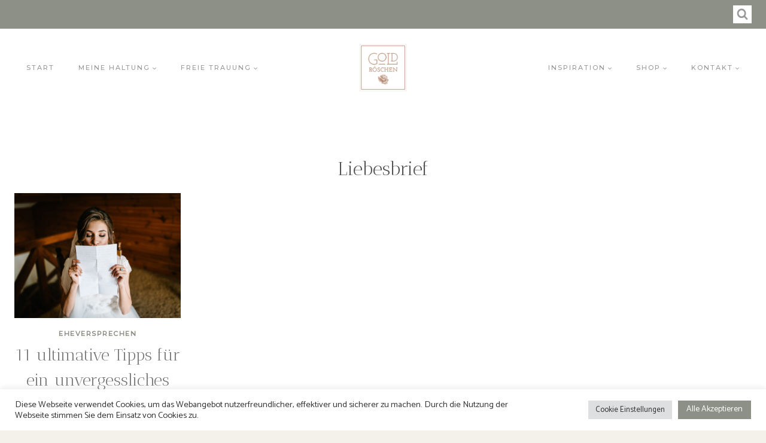

--- FILE ---
content_type: text/html; charset=UTF-8
request_url: https://goldroeschen.de/news/blog/tag/liebesbrief/
body_size: 30172
content:
<!doctype html>
<html lang="de" prefix="og: https://ogp.me/ns#" class="no-js" itemtype="https://schema.org/Blog" itemscope>
<head>
	<meta charset="UTF-8">
	<meta name="viewport" content="width=device-width, initial-scale=1, minimum-scale=1">
		<style>img:is([sizes="auto" i], [sizes^="auto," i]) { contain-intrinsic-size: 3000px 1500px }</style>
	<meta name="dlm-version" content="5.1.6">
<!-- Suchmaschinen-Optimierung durch Rank Math PRO - https://rankmath.com/ -->
<title>Liebesbrief | Goldröschen freie Trauung NRW Hochzeitsrednerin</title>
<meta name="robots" content="follow, noindex"/>
<meta property="og:locale" content="de_DE" />
<meta property="og:type" content="article" />
<meta property="og:title" content="Liebesbrief | Goldröschen freie Trauung NRW Hochzeitsrednerin" />
<meta property="og:url" content="https://goldroeschen.de/news/blog/tag/liebesbrief/" />
<meta property="og:site_name" content="Goldröschen freie Trauung NRW Hochzeitsrednerin" />
<meta property="article:publisher" content="https://www.facebook.com/goldroeschen" />
<meta property="og:image" content="https://goldroeschen.de/wp-content/uploads/2023/10/freie-Trauung-NRW-Hochzeitsrednerin-Anja.png" />
<meta property="og:image:secure_url" content="https://goldroeschen.de/wp-content/uploads/2023/10/freie-Trauung-NRW-Hochzeitsrednerin-Anja.png" />
<meta property="og:image:width" content="1200" />
<meta property="og:image:height" content="630" />
<meta property="og:image:alt" content="Hochzeitsrednerin für freie Trauungen in Gevelsberg, Wuppertal, Bochum. Hattingen, Hagen, Sprockhövel, Witten" />
<meta property="og:image:type" content="image/png" />
<meta name="twitter:card" content="summary_large_image" />
<meta name="twitter:title" content="Liebesbrief | Goldröschen freie Trauung NRW Hochzeitsrednerin" />
<meta name="twitter:image" content="https://goldroeschen.de/wp-content/uploads/2023/10/freie-Trauung-NRW-Hochzeitsrednerin-Anja.png" />
<meta name="twitter:label1" content="Beiträge" />
<meta name="twitter:data1" content="1" />
<script type="application/ld+json" class="rank-math-schema">{"@context":"https://schema.org","@graph":[{"@type":"LocalBusiness","@id":"https://goldroeschen.de/#organization","name":"Goldr\u00f6schen","url":"https://goldroeschen.de/","sameAs":["https://www.facebook.com/goldroeschen"],"email":"anja@goldroeschen.de","logo":{"@type":"ImageObject","@id":"https://goldroeschen.de/#logo","url":"https://freianker.de/gr22/wp-content/uploads/2022/01/cropped-cropped-goldroeschen-logo-512x512-1.png","contentUrl":"https://freianker.de/gr22/wp-content/uploads/2022/01/cropped-cropped-goldroeschen-logo-512x512-1.png","caption":"Goldr\u00f6schen freie Trauung NRW Hochzeitsrednerin","inLanguage":"de","width":"512","height":"511"},"openingHours":["Monday,Tuesday,Wednesday,Thursday,Friday,Saturday,Sunday 09:00-17:00"],"image":{"@id":"https://goldroeschen.de/#logo"},"telephone":"+49-177-3697626"},{"@type":"WebSite","@id":"https://goldroeschen.de/#website","url":"https://goldroeschen.de","name":"Goldr\u00f6schen freie Trauung NRW Hochzeitsrednerin","publisher":{"@id":"https://goldroeschen.de/#organization"},"inLanguage":"de"},{"@type":"CollectionPage","@id":"https://goldroeschen.de/news/blog/tag/liebesbrief/#webpage","url":"https://goldroeschen.de/news/blog/tag/liebesbrief/","name":"Liebesbrief | Goldr\u00f6schen freie Trauung NRW Hochzeitsrednerin","isPartOf":{"@id":"https://goldroeschen.de/#website"},"inLanguage":"de"}]}</script>
<!-- /Rank Math WordPress SEO Plugin -->

<link rel="alternate" type="application/rss+xml" title="Goldröschen freie Trauung NRW Hochzeitsrednerin &raquo; Feed" href="https://goldroeschen.de/feed/" />
<link rel="alternate" type="application/rss+xml" title="Goldröschen freie Trauung NRW Hochzeitsrednerin &raquo; Kommentar-Feed" href="https://goldroeschen.de/comments/feed/" />
			<script>document.documentElement.classList.remove( 'no-js' );</script>
			<link rel="alternate" type="application/rss+xml" title="Goldröschen freie Trauung NRW Hochzeitsrednerin &raquo; Liebesbrief Schlagwort-Feed" href="https://goldroeschen.de/news/blog/tag/liebesbrief/feed/" />
		<style>
			.lazyload,
			.lazyloading {
				max-width: 100%;
			}
		</style>
		<script>
window._wpemojiSettings = {"baseUrl":"https:\/\/s.w.org\/images\/core\/emoji\/16.0.1\/72x72\/","ext":".png","svgUrl":"https:\/\/s.w.org\/images\/core\/emoji\/16.0.1\/svg\/","svgExt":".svg","source":{"concatemoji":"https:\/\/goldroeschen.de\/wp-includes\/js\/wp-emoji-release.min.js?ver=6.8.3"}};
/*! This file is auto-generated */
!function(s,n){var o,i,e;function c(e){try{var t={supportTests:e,timestamp:(new Date).valueOf()};sessionStorage.setItem(o,JSON.stringify(t))}catch(e){}}function p(e,t,n){e.clearRect(0,0,e.canvas.width,e.canvas.height),e.fillText(t,0,0);var t=new Uint32Array(e.getImageData(0,0,e.canvas.width,e.canvas.height).data),a=(e.clearRect(0,0,e.canvas.width,e.canvas.height),e.fillText(n,0,0),new Uint32Array(e.getImageData(0,0,e.canvas.width,e.canvas.height).data));return t.every(function(e,t){return e===a[t]})}function u(e,t){e.clearRect(0,0,e.canvas.width,e.canvas.height),e.fillText(t,0,0);for(var n=e.getImageData(16,16,1,1),a=0;a<n.data.length;a++)if(0!==n.data[a])return!1;return!0}function f(e,t,n,a){switch(t){case"flag":return n(e,"\ud83c\udff3\ufe0f\u200d\u26a7\ufe0f","\ud83c\udff3\ufe0f\u200b\u26a7\ufe0f")?!1:!n(e,"\ud83c\udde8\ud83c\uddf6","\ud83c\udde8\u200b\ud83c\uddf6")&&!n(e,"\ud83c\udff4\udb40\udc67\udb40\udc62\udb40\udc65\udb40\udc6e\udb40\udc67\udb40\udc7f","\ud83c\udff4\u200b\udb40\udc67\u200b\udb40\udc62\u200b\udb40\udc65\u200b\udb40\udc6e\u200b\udb40\udc67\u200b\udb40\udc7f");case"emoji":return!a(e,"\ud83e\udedf")}return!1}function g(e,t,n,a){var r="undefined"!=typeof WorkerGlobalScope&&self instanceof WorkerGlobalScope?new OffscreenCanvas(300,150):s.createElement("canvas"),o=r.getContext("2d",{willReadFrequently:!0}),i=(o.textBaseline="top",o.font="600 32px Arial",{});return e.forEach(function(e){i[e]=t(o,e,n,a)}),i}function t(e){var t=s.createElement("script");t.src=e,t.defer=!0,s.head.appendChild(t)}"undefined"!=typeof Promise&&(o="wpEmojiSettingsSupports",i=["flag","emoji"],n.supports={everything:!0,everythingExceptFlag:!0},e=new Promise(function(e){s.addEventListener("DOMContentLoaded",e,{once:!0})}),new Promise(function(t){var n=function(){try{var e=JSON.parse(sessionStorage.getItem(o));if("object"==typeof e&&"number"==typeof e.timestamp&&(new Date).valueOf()<e.timestamp+604800&&"object"==typeof e.supportTests)return e.supportTests}catch(e){}return null}();if(!n){if("undefined"!=typeof Worker&&"undefined"!=typeof OffscreenCanvas&&"undefined"!=typeof URL&&URL.createObjectURL&&"undefined"!=typeof Blob)try{var e="postMessage("+g.toString()+"("+[JSON.stringify(i),f.toString(),p.toString(),u.toString()].join(",")+"));",a=new Blob([e],{type:"text/javascript"}),r=new Worker(URL.createObjectURL(a),{name:"wpTestEmojiSupports"});return void(r.onmessage=function(e){c(n=e.data),r.terminate(),t(n)})}catch(e){}c(n=g(i,f,p,u))}t(n)}).then(function(e){for(var t in e)n.supports[t]=e[t],n.supports.everything=n.supports.everything&&n.supports[t],"flag"!==t&&(n.supports.everythingExceptFlag=n.supports.everythingExceptFlag&&n.supports[t]);n.supports.everythingExceptFlag=n.supports.everythingExceptFlag&&!n.supports.flag,n.DOMReady=!1,n.readyCallback=function(){n.DOMReady=!0}}).then(function(){return e}).then(function(){var e;n.supports.everything||(n.readyCallback(),(e=n.source||{}).concatemoji?t(e.concatemoji):e.wpemoji&&e.twemoji&&(t(e.twemoji),t(e.wpemoji)))}))}((window,document),window._wpemojiSettings);
</script>

<style id='wp-emoji-styles-inline-css'>

	img.wp-smiley, img.emoji {
		display: inline !important;
		border: none !important;
		box-shadow: none !important;
		height: 1em !important;
		width: 1em !important;
		margin: 0 0.07em !important;
		vertical-align: -0.1em !important;
		background: none !important;
		padding: 0 !important;
	}
</style>
<link rel='stylesheet' id='wp-block-library-css' href='https://goldroeschen.de/wp-includes/css/dist/block-library/style.min.css?ver=6.8.3' media='all' />
<style id='classic-theme-styles-inline-css'>
/*! This file is auto-generated */
.wp-block-button__link{color:#fff;background-color:#32373c;border-radius:9999px;box-shadow:none;text-decoration:none;padding:calc(.667em + 2px) calc(1.333em + 2px);font-size:1.125em}.wp-block-file__button{background:#32373c;color:#fff;text-decoration:none}
</style>
<style id='qsm-quiz-style-inline-css'>


</style>
<style id='filebird-block-filebird-gallery-style-inline-css'>
ul.filebird-block-filebird-gallery{margin:auto!important;padding:0!important;width:100%}ul.filebird-block-filebird-gallery.layout-grid{display:grid;grid-gap:20px;align-items:stretch;grid-template-columns:repeat(var(--columns),1fr);justify-items:stretch}ul.filebird-block-filebird-gallery.layout-grid li img{border:1px solid #ccc;box-shadow:2px 2px 6px 0 rgba(0,0,0,.3);height:100%;max-width:100%;-o-object-fit:cover;object-fit:cover;width:100%}ul.filebird-block-filebird-gallery.layout-masonry{-moz-column-count:var(--columns);-moz-column-gap:var(--space);column-gap:var(--space);-moz-column-width:var(--min-width);columns:var(--min-width) var(--columns);display:block;overflow:auto}ul.filebird-block-filebird-gallery.layout-masonry li{margin-bottom:var(--space)}ul.filebird-block-filebird-gallery li{list-style:none}ul.filebird-block-filebird-gallery li figure{height:100%;margin:0;padding:0;position:relative;width:100%}ul.filebird-block-filebird-gallery li figure figcaption{background:linear-gradient(0deg,rgba(0,0,0,.7),rgba(0,0,0,.3) 70%,transparent);bottom:0;box-sizing:border-box;color:#fff;font-size:.8em;margin:0;max-height:100%;overflow:auto;padding:3em .77em .7em;position:absolute;text-align:center;width:100%;z-index:2}ul.filebird-block-filebird-gallery li figure figcaption a{color:inherit}

</style>
<style id='global-styles-inline-css'>
:root{--wp--preset--aspect-ratio--square: 1;--wp--preset--aspect-ratio--4-3: 4/3;--wp--preset--aspect-ratio--3-4: 3/4;--wp--preset--aspect-ratio--3-2: 3/2;--wp--preset--aspect-ratio--2-3: 2/3;--wp--preset--aspect-ratio--16-9: 16/9;--wp--preset--aspect-ratio--9-16: 9/16;--wp--preset--color--black: #000000;--wp--preset--color--cyan-bluish-gray: #abb8c3;--wp--preset--color--white: #ffffff;--wp--preset--color--pale-pink: #f78da7;--wp--preset--color--vivid-red: #cf2e2e;--wp--preset--color--luminous-vivid-orange: #ff6900;--wp--preset--color--luminous-vivid-amber: #fcb900;--wp--preset--color--light-green-cyan: #7bdcb5;--wp--preset--color--vivid-green-cyan: #00d084;--wp--preset--color--pale-cyan-blue: #8ed1fc;--wp--preset--color--vivid-cyan-blue: #0693e3;--wp--preset--color--vivid-purple: #9b51e0;--wp--preset--color--theme-palette-1: var(--global-palette1);--wp--preset--color--theme-palette-2: var(--global-palette2);--wp--preset--color--theme-palette-3: var(--global-palette3);--wp--preset--color--theme-palette-4: var(--global-palette4);--wp--preset--color--theme-palette-5: var(--global-palette5);--wp--preset--color--theme-palette-6: var(--global-palette6);--wp--preset--color--theme-palette-7: var(--global-palette7);--wp--preset--color--theme-palette-8: var(--global-palette8);--wp--preset--color--theme-palette-9: var(--global-palette9);--wp--preset--color--theme-palette-10: var(--global-palette10);--wp--preset--color--theme-palette-11: var(--global-palette11);--wp--preset--color--theme-palette-12: var(--global-palette12);--wp--preset--color--theme-palette-13: var(--global-palette13);--wp--preset--color--theme-palette-14: var(--global-palette14);--wp--preset--color--theme-palette-15: var(--global-palette15);--wp--preset--gradient--vivid-cyan-blue-to-vivid-purple: linear-gradient(135deg,rgba(6,147,227,1) 0%,rgb(155,81,224) 100%);--wp--preset--gradient--light-green-cyan-to-vivid-green-cyan: linear-gradient(135deg,rgb(122,220,180) 0%,rgb(0,208,130) 100%);--wp--preset--gradient--luminous-vivid-amber-to-luminous-vivid-orange: linear-gradient(135deg,rgba(252,185,0,1) 0%,rgba(255,105,0,1) 100%);--wp--preset--gradient--luminous-vivid-orange-to-vivid-red: linear-gradient(135deg,rgba(255,105,0,1) 0%,rgb(207,46,46) 100%);--wp--preset--gradient--very-light-gray-to-cyan-bluish-gray: linear-gradient(135deg,rgb(238,238,238) 0%,rgb(169,184,195) 100%);--wp--preset--gradient--cool-to-warm-spectrum: linear-gradient(135deg,rgb(74,234,220) 0%,rgb(151,120,209) 20%,rgb(207,42,186) 40%,rgb(238,44,130) 60%,rgb(251,105,98) 80%,rgb(254,248,76) 100%);--wp--preset--gradient--blush-light-purple: linear-gradient(135deg,rgb(255,206,236) 0%,rgb(152,150,240) 100%);--wp--preset--gradient--blush-bordeaux: linear-gradient(135deg,rgb(254,205,165) 0%,rgb(254,45,45) 50%,rgb(107,0,62) 100%);--wp--preset--gradient--luminous-dusk: linear-gradient(135deg,rgb(255,203,112) 0%,rgb(199,81,192) 50%,rgb(65,88,208) 100%);--wp--preset--gradient--pale-ocean: linear-gradient(135deg,rgb(255,245,203) 0%,rgb(182,227,212) 50%,rgb(51,167,181) 100%);--wp--preset--gradient--electric-grass: linear-gradient(135deg,rgb(202,248,128) 0%,rgb(113,206,126) 100%);--wp--preset--gradient--midnight: linear-gradient(135deg,rgb(2,3,129) 0%,rgb(40,116,252) 100%);--wp--preset--font-size--small: var(--global-font-size-small);--wp--preset--font-size--medium: var(--global-font-size-medium);--wp--preset--font-size--large: var(--global-font-size-large);--wp--preset--font-size--x-large: 42px;--wp--preset--font-size--larger: var(--global-font-size-larger);--wp--preset--font-size--xxlarge: var(--global-font-size-xxlarge);--wp--preset--spacing--20: 0.44rem;--wp--preset--spacing--30: 0.67rem;--wp--preset--spacing--40: 1rem;--wp--preset--spacing--50: 1.5rem;--wp--preset--spacing--60: 2.25rem;--wp--preset--spacing--70: 3.38rem;--wp--preset--spacing--80: 5.06rem;--wp--preset--shadow--natural: 6px 6px 9px rgba(0, 0, 0, 0.2);--wp--preset--shadow--deep: 12px 12px 50px rgba(0, 0, 0, 0.4);--wp--preset--shadow--sharp: 6px 6px 0px rgba(0, 0, 0, 0.2);--wp--preset--shadow--outlined: 6px 6px 0px -3px rgba(255, 255, 255, 1), 6px 6px rgba(0, 0, 0, 1);--wp--preset--shadow--crisp: 6px 6px 0px rgba(0, 0, 0, 1);}:where(.is-layout-flex){gap: 0.5em;}:where(.is-layout-grid){gap: 0.5em;}body .is-layout-flex{display: flex;}.is-layout-flex{flex-wrap: wrap;align-items: center;}.is-layout-flex > :is(*, div){margin: 0;}body .is-layout-grid{display: grid;}.is-layout-grid > :is(*, div){margin: 0;}:where(.wp-block-columns.is-layout-flex){gap: 2em;}:where(.wp-block-columns.is-layout-grid){gap: 2em;}:where(.wp-block-post-template.is-layout-flex){gap: 1.25em;}:where(.wp-block-post-template.is-layout-grid){gap: 1.25em;}.has-black-color{color: var(--wp--preset--color--black) !important;}.has-cyan-bluish-gray-color{color: var(--wp--preset--color--cyan-bluish-gray) !important;}.has-white-color{color: var(--wp--preset--color--white) !important;}.has-pale-pink-color{color: var(--wp--preset--color--pale-pink) !important;}.has-vivid-red-color{color: var(--wp--preset--color--vivid-red) !important;}.has-luminous-vivid-orange-color{color: var(--wp--preset--color--luminous-vivid-orange) !important;}.has-luminous-vivid-amber-color{color: var(--wp--preset--color--luminous-vivid-amber) !important;}.has-light-green-cyan-color{color: var(--wp--preset--color--light-green-cyan) !important;}.has-vivid-green-cyan-color{color: var(--wp--preset--color--vivid-green-cyan) !important;}.has-pale-cyan-blue-color{color: var(--wp--preset--color--pale-cyan-blue) !important;}.has-vivid-cyan-blue-color{color: var(--wp--preset--color--vivid-cyan-blue) !important;}.has-vivid-purple-color{color: var(--wp--preset--color--vivid-purple) !important;}.has-black-background-color{background-color: var(--wp--preset--color--black) !important;}.has-cyan-bluish-gray-background-color{background-color: var(--wp--preset--color--cyan-bluish-gray) !important;}.has-white-background-color{background-color: var(--wp--preset--color--white) !important;}.has-pale-pink-background-color{background-color: var(--wp--preset--color--pale-pink) !important;}.has-vivid-red-background-color{background-color: var(--wp--preset--color--vivid-red) !important;}.has-luminous-vivid-orange-background-color{background-color: var(--wp--preset--color--luminous-vivid-orange) !important;}.has-luminous-vivid-amber-background-color{background-color: var(--wp--preset--color--luminous-vivid-amber) !important;}.has-light-green-cyan-background-color{background-color: var(--wp--preset--color--light-green-cyan) !important;}.has-vivid-green-cyan-background-color{background-color: var(--wp--preset--color--vivid-green-cyan) !important;}.has-pale-cyan-blue-background-color{background-color: var(--wp--preset--color--pale-cyan-blue) !important;}.has-vivid-cyan-blue-background-color{background-color: var(--wp--preset--color--vivid-cyan-blue) !important;}.has-vivid-purple-background-color{background-color: var(--wp--preset--color--vivid-purple) !important;}.has-black-border-color{border-color: var(--wp--preset--color--black) !important;}.has-cyan-bluish-gray-border-color{border-color: var(--wp--preset--color--cyan-bluish-gray) !important;}.has-white-border-color{border-color: var(--wp--preset--color--white) !important;}.has-pale-pink-border-color{border-color: var(--wp--preset--color--pale-pink) !important;}.has-vivid-red-border-color{border-color: var(--wp--preset--color--vivid-red) !important;}.has-luminous-vivid-orange-border-color{border-color: var(--wp--preset--color--luminous-vivid-orange) !important;}.has-luminous-vivid-amber-border-color{border-color: var(--wp--preset--color--luminous-vivid-amber) !important;}.has-light-green-cyan-border-color{border-color: var(--wp--preset--color--light-green-cyan) !important;}.has-vivid-green-cyan-border-color{border-color: var(--wp--preset--color--vivid-green-cyan) !important;}.has-pale-cyan-blue-border-color{border-color: var(--wp--preset--color--pale-cyan-blue) !important;}.has-vivid-cyan-blue-border-color{border-color: var(--wp--preset--color--vivid-cyan-blue) !important;}.has-vivid-purple-border-color{border-color: var(--wp--preset--color--vivid-purple) !important;}.has-vivid-cyan-blue-to-vivid-purple-gradient-background{background: var(--wp--preset--gradient--vivid-cyan-blue-to-vivid-purple) !important;}.has-light-green-cyan-to-vivid-green-cyan-gradient-background{background: var(--wp--preset--gradient--light-green-cyan-to-vivid-green-cyan) !important;}.has-luminous-vivid-amber-to-luminous-vivid-orange-gradient-background{background: var(--wp--preset--gradient--luminous-vivid-amber-to-luminous-vivid-orange) !important;}.has-luminous-vivid-orange-to-vivid-red-gradient-background{background: var(--wp--preset--gradient--luminous-vivid-orange-to-vivid-red) !important;}.has-very-light-gray-to-cyan-bluish-gray-gradient-background{background: var(--wp--preset--gradient--very-light-gray-to-cyan-bluish-gray) !important;}.has-cool-to-warm-spectrum-gradient-background{background: var(--wp--preset--gradient--cool-to-warm-spectrum) !important;}.has-blush-light-purple-gradient-background{background: var(--wp--preset--gradient--blush-light-purple) !important;}.has-blush-bordeaux-gradient-background{background: var(--wp--preset--gradient--blush-bordeaux) !important;}.has-luminous-dusk-gradient-background{background: var(--wp--preset--gradient--luminous-dusk) !important;}.has-pale-ocean-gradient-background{background: var(--wp--preset--gradient--pale-ocean) !important;}.has-electric-grass-gradient-background{background: var(--wp--preset--gradient--electric-grass) !important;}.has-midnight-gradient-background{background: var(--wp--preset--gradient--midnight) !important;}.has-small-font-size{font-size: var(--wp--preset--font-size--small) !important;}.has-medium-font-size{font-size: var(--wp--preset--font-size--medium) !important;}.has-large-font-size{font-size: var(--wp--preset--font-size--large) !important;}.has-x-large-font-size{font-size: var(--wp--preset--font-size--x-large) !important;}
:where(.wp-block-post-template.is-layout-flex){gap: 1.25em;}:where(.wp-block-post-template.is-layout-grid){gap: 1.25em;}
:where(.wp-block-columns.is-layout-flex){gap: 2em;}:where(.wp-block-columns.is-layout-grid){gap: 2em;}
:root :where(.wp-block-pullquote){font-size: 1.5em;line-height: 1.6;}
</style>
<link rel='stylesheet' id='contact-form-7-css' href='https://goldroeschen.de/wp-content/plugins/contact-form-7/includes/css/styles.css?ver=6.1.2' media='all' />
<link rel='stylesheet' id='cookie-law-info-css' href='https://goldroeschen.de/wp-content/plugins/cookie-law-info/legacy/public/css/cookie-law-info-public.css?ver=3.3.9.1' media='all' />
<link rel='stylesheet' id='cookie-law-info-gdpr-css' href='https://goldroeschen.de/wp-content/plugins/cookie-law-info/legacy/public/css/cookie-law-info-gdpr.css?ver=3.3.9.1' media='all' />
<style id='woocommerce-inline-inline-css'>
.woocommerce form .form-row .required { visibility: visible; }
</style>
<link rel='stylesheet' id='gateway-css' href='https://goldroeschen.de/wp-content/plugins/woocommerce-paypal-payments/modules/ppcp-button/assets/css/gateway.css?ver=3.3.2' media='all' />
<link rel='stylesheet' id='kadence-global-css' href='https://goldroeschen.de/wp-content/themes/kadence/assets/css/global.min.css?ver=1.4.3' media='all' />
<style id='kadence-global-inline-css'>
/* Kadence Base CSS */
:root{--global-palette1:#8c9086;--global-palette2:#b6b9af;--global-palette3:#525252;--global-palette4:#757575;--global-palette5:#999999;--global-palette6:#bfbfc0;--global-palette7:rgba(182,185,175,0.4);--global-palette8:#f4f1ea;--global-palette9:#ffffff;--global-palette10:oklch(from var(--global-palette1) calc(l + 0.10 * (1 - l)) calc(c * 1.00) calc(h + 180) / 100%);--global-palette11:#13612e;--global-palette12:#1159af;--global-palette13:#b82105;--global-palette14:#f7630c;--global-palette15:#f5a524;--global-palette9rgb:255, 255, 255;--global-palette-highlight:var(--global-palette1);--global-palette-highlight-alt:var(--global-palette2);--global-palette-highlight-alt2:var(--global-palette9);--global-palette-btn-bg:var(--global-palette9);--global-palette-btn-bg-hover:#8c9086;--global-palette-btn:var(--global-palette4);--global-palette-btn-hover:var(--global-palette8);--global-palette-btn-sec-bg:var(--global-palette7);--global-palette-btn-sec-bg-hover:var(--global-palette2);--global-palette-btn-sec:var(--global-palette3);--global-palette-btn-sec-hover:var(--global-palette9);--global-body-font-family:Catamaran, sans-serif;--global-heading-font-family:'Antic Didone', serif;--global-primary-nav-font-family:Montserrat, sans-serif;--global-fallback-font:sans-serif;--global-display-fallback-font:sans-serif;--global-content-width:1290px;--global-content-wide-width:calc(1290px + 230px);--global-content-narrow-width:842px;--global-content-edge-padding:1.5rem;--global-content-boxed-padding:2rem;--global-calc-content-width:calc(1290px - var(--global-content-edge-padding) - var(--global-content-edge-padding) );--wp--style--global--content-size:var(--global-calc-content-width);}.wp-site-blocks{--global-vw:calc( 100vw - ( 0.5 * var(--scrollbar-offset)));}body{background:var(--global-palette8);}body, input, select, optgroup, textarea{font-style:normal;font-weight:normal;font-size:17px;line-height:1.8;font-family:var(--global-body-font-family);color:var(--global-palette4);}.content-bg, body.content-style-unboxed .site{background:var(--global-palette9);}h1,h2,h3,h4,h5,h6{font-family:var(--global-heading-font-family);}h1{font-style:normal;font-weight:normal;font-size:32px;line-height:1.5;font-family:'Antic Didone', serif;color:var(--global-palette3);}h2{font-style:normal;font-weight:normal;font-size:28px;line-height:1.5;font-family:'Antic Didone', serif;color:var(--global-palette3);}h3{font-style:normal;font-weight:normal;font-size:26px;line-height:1.5;font-family:Allura, cursive;color:var(--global-palette3);}h4{font-style:normal;font-weight:normal;font-size:24px;line-height:1.5;font-family:'Antic Didone', serif;color:var(--global-palette4);}h5{font-style:normal;font-weight:500;font-size:11px;line-height:1.5;letter-spacing:2px;font-family:Montserrat, sans-serif;text-transform:uppercase;color:var(--global-palette4);}h6{font-style:normal;font-weight:400;font-size:45px;line-height:1.1;font-family:"Monologue", Verdana, Arial, sans-serif;color:var(--global-palette5);}.entry-hero h1{font-style:normal;font-weight:normal;font-family:'Antic Didone', serif;}@media all and (max-width: 767px){h1{font-size:22px;line-height:1.4;}h2{font-size:22px;line-height:1.4;}}.entry-hero .kadence-breadcrumbs{max-width:1290px;}.site-container, .site-header-row-layout-contained, .site-footer-row-layout-contained, .entry-hero-layout-contained, .comments-area, .alignfull > .wp-block-cover__inner-container, .alignwide > .wp-block-cover__inner-container{max-width:var(--global-content-width);}.content-width-narrow .content-container.site-container, .content-width-narrow .hero-container.site-container{max-width:var(--global-content-narrow-width);}@media all and (min-width: 1520px){.wp-site-blocks .content-container  .alignwide{margin-left:-115px;margin-right:-115px;width:unset;max-width:unset;}}@media all and (min-width: 1102px){.content-width-narrow .wp-site-blocks .content-container .alignwide{margin-left:-130px;margin-right:-130px;width:unset;max-width:unset;}}.content-style-boxed .wp-site-blocks .entry-content .alignwide{margin-left:calc( -1 * var( --global-content-boxed-padding ) );margin-right:calc( -1 * var( --global-content-boxed-padding ) );}.content-area{margin-top:5rem;margin-bottom:5rem;}@media all and (max-width: 1024px){.content-area{margin-top:3rem;margin-bottom:3rem;}}@media all and (max-width: 767px){.content-area{margin-top:2rem;margin-bottom:2rem;}}@media all and (max-width: 1024px){:root{--global-content-boxed-padding:2rem;}}@media all and (max-width: 767px){:root{--global-content-boxed-padding:1.5rem;}}.entry-content-wrap{padding:2rem;}@media all and (max-width: 1024px){.entry-content-wrap{padding:2rem;}}@media all and (max-width: 767px){.entry-content-wrap{padding:1.5rem;}}.entry.single-entry{box-shadow:0px 0px 0px 0px rgba(0,0,0,0.05);border-radius:0px 0px 0px 0px;}.entry.loop-entry{border-radius:0px 0px 0px 0px;box-shadow:0px 0px 0px 0px rgba(0,0,0,0.05);}.loop-entry .entry-content-wrap{padding:2rem;}@media all and (max-width: 1024px){.loop-entry .entry-content-wrap{padding:2rem;}}@media all and (max-width: 767px){.loop-entry .entry-content-wrap{padding:1.5rem;}}button, .button, .wp-block-button__link, input[type="button"], input[type="reset"], input[type="submit"], .fl-button, .elementor-button-wrapper .elementor-button, .wc-block-components-checkout-place-order-button, .wc-block-cart__submit{font-style:normal;font-weight:500;font-size:11px;letter-spacing:2px;font-family:Montserrat, sans-serif;text-transform:uppercase;border-radius:0px;padding:15px 30px 15px 30px;border:1px solid currentColor;border-color:var(--global-palette3);box-shadow:0px 0px 0px 0px rgba(0,0,0,0);}.wp-block-button.is-style-outline .wp-block-button__link{padding:15px 30px 15px 30px;}button:hover, button:focus, button:active, .button:hover, .button:focus, .button:active, .wp-block-button__link:hover, .wp-block-button__link:focus, .wp-block-button__link:active, input[type="button"]:hover, input[type="button"]:focus, input[type="button"]:active, input[type="reset"]:hover, input[type="reset"]:focus, input[type="reset"]:active, input[type="submit"]:hover, input[type="submit"]:focus, input[type="submit"]:active, .elementor-button-wrapper .elementor-button:hover, .elementor-button-wrapper .elementor-button:focus, .elementor-button-wrapper .elementor-button:active, .wc-block-cart__submit:hover{border-color:var(--global-palette3);box-shadow:0px 0px 0px 0px rgba(0,0,0,0.1);}.kb-button.kb-btn-global-outline.kb-btn-global-inherit{padding-top:calc(15px - 2px);padding-right:calc(30px - 2px);padding-bottom:calc(15px - 2px);padding-left:calc(30px - 2px);}@media all and (max-width: 1024px){button, .button, .wp-block-button__link, input[type="button"], input[type="reset"], input[type="submit"], .fl-button, .elementor-button-wrapper .elementor-button, .wc-block-components-checkout-place-order-button, .wc-block-cart__submit{border-color:var(--global-palette3);}}@media all and (max-width: 767px){button, .button, .wp-block-button__link, input[type="button"], input[type="reset"], input[type="submit"], .fl-button, .elementor-button-wrapper .elementor-button, .wc-block-components-checkout-place-order-button, .wc-block-cart__submit{border-color:var(--global-palette3);}}button.button-style-secondary, .button.button-style-secondary, .wp-block-button__link.button-style-secondary, input[type="button"].button-style-secondary, input[type="reset"].button-style-secondary, input[type="submit"].button-style-secondary, .fl-button.button-style-secondary, .elementor-button-wrapper .elementor-button.button-style-secondary, .wc-block-components-checkout-place-order-button.button-style-secondary, .wc-block-cart__submit.button-style-secondary{font-style:normal;font-weight:500;font-size:11px;letter-spacing:2px;font-family:Montserrat, sans-serif;text-transform:uppercase;}@media all and (min-width: 1025px){.transparent-header .entry-hero .entry-hero-container-inner{padding-top:calc(48px + 130px);}}@media all and (max-width: 1024px){.mobile-transparent-header .entry-hero .entry-hero-container-inner{padding-top:calc(48px + 60px);}}@media all and (max-width: 767px){.mobile-transparent-header .entry-hero .entry-hero-container-inner{padding-top:calc(48px + 60px);}}#kt-scroll-up-reader, #kt-scroll-up{border-radius:0px 0px 0px 0px;bottom:30px;font-size:1.2em;padding:0.4em 0.4em 0.4em 0.4em;}#kt-scroll-up-reader.scroll-up-side-right, #kt-scroll-up.scroll-up-side-right{right:30px;}#kt-scroll-up-reader.scroll-up-side-left, #kt-scroll-up.scroll-up-side-left{left:30px;}.loop-entry.type-post h2.entry-title{font-style:normal;font-size:28px;color:var(--global-palette4);}.loop-entry.type-post .entry-taxonomies{font-style:normal;font-weight:500;font-size:11px;letter-spacing:1.5px;font-family:Montserrat, sans-serif;text-transform:uppercase;}.loop-entry.type-post .entry-meta{font-style:normal;font-weight:500;font-size:11px;letter-spacing:1.5px;font-family:Montserrat, sans-serif;text-transform:uppercase;}body.social-brand-colors .social-show-brand-hover .social-link-email:not(.ignore-brand):not(.skip):not(.ignore):hover, body.social-brand-colors .social-show-brand-until .social-link-email:not(:hover):not(.skip):not(.ignore), body.social-brand-colors .social-show-brand-always .social-link-email:not(.ignore-brand):not(.skip):not(.ignore){background:#181818;}body.social-brand-colors .social-show-brand-hover.social-style-outline .social-link-email:not(.ignore-brand):not(.skip):not(.ignore):hover, body.social-brand-colors .social-show-brand-until.social-style-outline .social-link-email:not(:hover):not(.skip):not(.ignore), body.social-brand-colors .social-show-brand-always.social-style-outline .social-link-email:not(.ignore-brand):not(.skip):not(.ignore){color:#181818;}body.social-brand-colors .social-show-brand-hover .social-link-phone:not(.ignore-brand):not(.skip):not(.ignore):hover, body.social-brand-colors .social-show-brand-until .social-link-phone:not(:hover):not(.skip):not(.ignore), body.social-brand-colors .social-show-brand-always .social-link-phone:not(.ignore-brand):not(.skip):not(.ignore){background:#181818;}body.social-brand-colors .social-show-brand-hover.social-style-outline .social-link-phone:not(.ignore-brand):not(.skip):not(.ignore):hover, body.social-brand-colors .social-show-brand-until.social-style-outline .social-link-phone:not(:hover):not(.skip):not(.ignore), body.social-brand-colors .social-show-brand-always.social-style-outline .social-link-phone:not(.ignore-brand):not(.skip):not(.ignore){color:#181818;}body.social-brand-colors .social-show-brand-hover .social-link-facebook:not(.ignore-brand):not(.skip):not(.ignore):hover, body.social-brand-colors .social-show-brand-until .social-link-facebook:not(:hover):not(.skip):not(.ignore), body.social-brand-colors .social-show-brand-always .social-link-facebook:not(.ignore-brand):not(.skip):not(.ignore){background:#3b5998;}body.social-brand-colors .social-show-brand-hover.social-style-outline .social-link-facebook:not(.ignore-brand):not(.skip):not(.ignore):hover, body.social-brand-colors .social-show-brand-until.social-style-outline .social-link-facebook:not(:hover):not(.skip):not(.ignore), body.social-brand-colors .social-show-brand-always.social-style-outline .social-link-facebook:not(.ignore-brand):not(.skip):not(.ignore){color:#3b5998;}body.social-brand-colors .social-show-brand-hover .social-link-instagram:not(.ignore-brand):not(.skip):not(.ignore):hover, body.social-brand-colors .social-show-brand-until .social-link-instagram:not(:hover):not(.skip):not(.ignore), body.social-brand-colors .social-show-brand-always .social-link-instagram:not(.ignore-brand):not(.skip):not(.ignore){background:#517fa4;}body.social-brand-colors .social-show-brand-hover.social-style-outline .social-link-instagram:not(.ignore-brand):not(.skip):not(.ignore):hover, body.social-brand-colors .social-show-brand-until.social-style-outline .social-link-instagram:not(:hover):not(.skip):not(.ignore), body.social-brand-colors .social-show-brand-always.social-style-outline .social-link-instagram:not(.ignore-brand):not(.skip):not(.ignore){color:#517fa4;}body.social-brand-colors .social-show-brand-hover .social-link-pinterest:not(.ignore-brand):not(.skip):not(.ignore):hover, body.social-brand-colors .social-show-brand-until .social-link-pinterest:not(:hover):not(.skip):not(.ignore), body.social-brand-colors .social-show-brand-always .social-link-pinterest:not(.ignore-brand):not(.skip):not(.ignore){background:#C92228;}body.social-brand-colors .social-show-brand-hover.social-style-outline .social-link-pinterest:not(.ignore-brand):not(.skip):not(.ignore):hover, body.social-brand-colors .social-show-brand-until.social-style-outline .social-link-pinterest:not(:hover):not(.skip):not(.ignore), body.social-brand-colors .social-show-brand-always.social-style-outline .social-link-pinterest:not(.ignore-brand):not(.skip):not(.ignore){color:#C92228;}
/* Kadence Header CSS */
@media all and (max-width: 1024px){.mobile-transparent-header #masthead{position:absolute;left:0px;right:0px;z-index:100;}.kadence-scrollbar-fixer.mobile-transparent-header #masthead{right:var(--scrollbar-offset,0);}.mobile-transparent-header #masthead, .mobile-transparent-header .site-top-header-wrap .site-header-row-container-inner, .mobile-transparent-header .site-main-header-wrap .site-header-row-container-inner, .mobile-transparent-header .site-bottom-header-wrap .site-header-row-container-inner{background:transparent;}.site-header-row-tablet-layout-fullwidth, .site-header-row-tablet-layout-standard{padding:0px;}}@media all and (min-width: 1025px){.transparent-header #masthead{position:absolute;left:0px;right:0px;z-index:100;}.transparent-header.kadence-scrollbar-fixer #masthead{right:var(--scrollbar-offset,0);}.transparent-header #masthead, .transparent-header .site-top-header-wrap .site-header-row-container-inner, .transparent-header .site-main-header-wrap .site-header-row-container-inner, .transparent-header .site-bottom-header-wrap .site-header-row-container-inner{background:transparent;}}.site-branding a.brand img{max-width:80px;}.site-branding a.brand img.svg-logo-image{width:80px;}@media all and (max-width: 767px){.site-branding a.brand img{max-width:60px;}.site-branding a.brand img.svg-logo-image{width:60px;}}.site-branding{padding:0px 0px 0px 0px;}#masthead, #masthead .kadence-sticky-header.item-is-fixed:not(.item-at-start):not(.site-header-row-container):not(.site-main-header-wrap), #masthead .kadence-sticky-header.item-is-fixed:not(.item-at-start) > .site-header-row-container-inner{background:#ffffff;}.site-main-header-wrap .site-header-row-container-inner{border-top:0px none transparent;border-bottom:1px solid var(--global-palette8);}.site-main-header-inner-wrap{min-height:60px;}.transparent-header #masthead .site-main-header-wrap .site-header-row-container-inner{background:var(--global-palette9);}.site-top-header-wrap .site-header-row-container-inner{background:var(--global-palette1);}.site-top-header-inner-wrap{min-height:48px;}.transparent-header #masthead .site-top-header-wrap .site-header-row-container-inner{background:var(--global-palette1);}.site-bottom-header-inner-wrap{min-height:130px;}.site-main-header-wrap.site-header-row-container.site-header-focus-item.site-header-row-layout-standard.kadence-sticky-header.item-is-fixed.item-is-stuck, .site-header-upper-inner-wrap.kadence-sticky-header.item-is-fixed.item-is-stuck, .site-header-inner-wrap.kadence-sticky-header.item-is-fixed.item-is-stuck, .site-top-header-wrap.site-header-row-container.site-header-focus-item.site-header-row-layout-standard.kadence-sticky-header.item-is-fixed.item-is-stuck, .site-bottom-header-wrap.site-header-row-container.site-header-focus-item.site-header-row-layout-standard.kadence-sticky-header.item-is-fixed.item-is-stuck{box-shadow:0px 0px 0px 0px rgba(0,0,0,0);}.header-navigation[class*="header-navigation-style-underline"] .header-menu-container.primary-menu-container>ul>li>a:after{width:calc( 100% - 40px);}.main-navigation .primary-menu-container > ul > li.menu-item > a{padding-left:calc(40px / 2);padding-right:calc(40px / 2);padding-top:0.6em;padding-bottom:0.6em;color:var(--global-palette5);}.main-navigation .primary-menu-container > ul > li.menu-item .dropdown-nav-special-toggle{right:calc(40px / 2);}.main-navigation .primary-menu-container > ul li.menu-item > a{font-style:normal;font-weight:500;font-size:11px;letter-spacing:2px;font-family:var(--global-primary-nav-font-family);text-transform:uppercase;}.main-navigation .primary-menu-container > ul > li.menu-item > a:hover{color:var(--global-palette-highlight);}.main-navigation .primary-menu-container > ul > li.menu-item.current-menu-item > a{color:var(--global-palette3);}.header-navigation[class*="header-navigation-style-underline"] .header-menu-container.secondary-menu-container>ul>li>a:after{width:calc( 100% - 40px);}.secondary-navigation .secondary-menu-container > ul > li.menu-item > a{padding-left:calc(40px / 2);padding-right:calc(40px / 2);padding-top:0.6em;padding-bottom:0.6em;color:var(--global-palette5);}.secondary-navigation .primary-menu-container > ul > li.menu-item .dropdown-nav-special-toggle{right:calc(40px / 2);}.secondary-navigation .secondary-menu-container > ul li.menu-item > a{font-style:normal;font-weight:500;font-size:11px;letter-spacing:2px;font-family:Montserrat, sans-serif;text-transform:uppercase;}.secondary-navigation .secondary-menu-container > ul > li.menu-item > a:hover{color:var(--global-palette-highlight);}.secondary-navigation .secondary-menu-container > ul > li.menu-item.current-menu-item > a{color:var(--global-palette3);}.header-navigation .header-menu-container ul ul.sub-menu, .header-navigation .header-menu-container ul ul.submenu{background:var(--global-palette9);box-shadow:0px 2px 13px 0px rgba(0,0,0,0.1);}.header-navigation .header-menu-container ul ul li.menu-item, .header-menu-container ul.menu > li.kadence-menu-mega-enabled > ul > li.menu-item > a{border-bottom:1px solid var(--global-palette8);border-radius:0px 0px 0px 0px;}.header-navigation .header-menu-container ul ul li.menu-item > a{width:200px;padding-top:1em;padding-bottom:1em;color:var(--global-palette3);font-size:12px;}.header-navigation .header-menu-container ul ul li.menu-item > a:hover{color:var(--global-palette1);background:var(--global-palette9);border-radius:0px 0px 0px 0px;}.header-navigation .header-menu-container ul ul li.menu-item.current-menu-item > a{color:var(--global-palette1);background:var(--global-palette9);border-radius:0px 0px 0px 0px;}.mobile-toggle-open-container .menu-toggle-open, .mobile-toggle-open-container .menu-toggle-open:focus{color:var(--global-palette9);padding:0.4em 0.6em 0.4em 0.6em;font-size:14px;}.mobile-toggle-open-container .menu-toggle-open.menu-toggle-style-bordered{border:1px solid currentColor;}.mobile-toggle-open-container .menu-toggle-open .menu-toggle-icon{font-size:20px;}.mobile-toggle-open-container .menu-toggle-open:hover, .mobile-toggle-open-container .menu-toggle-open:focus-visible{color:var(--global-palette2);}.mobile-navigation ul li{font-style:normal;font-weight:500;font-size:12px;letter-spacing:2px;font-family:Montserrat, sans-serif;text-transform:uppercase;}.mobile-navigation ul li a{padding-top:1.6em;padding-bottom:1.6em;}.mobile-navigation ul li > a, .mobile-navigation ul li.menu-item-has-children > .drawer-nav-drop-wrap{color:var(--global-palette8);}.mobile-navigation ul li.current-menu-item > a, .mobile-navigation ul li.current-menu-item.menu-item-has-children > .drawer-nav-drop-wrap{color:var(--global-palette9);}.mobile-navigation ul li.menu-item-has-children .drawer-nav-drop-wrap, .mobile-navigation ul li:not(.menu-item-has-children) a{border-bottom:1px solid rgba(255,255,255,0.1);}.mobile-navigation:not(.drawer-navigation-parent-toggle-true) ul li.menu-item-has-children .drawer-nav-drop-wrap button{border-left:1px solid rgba(255,255,255,0.1);}#mobile-drawer .drawer-inner, #mobile-drawer.popup-drawer-layout-fullwidth.popup-drawer-animation-slice .pop-portion-bg, #mobile-drawer.popup-drawer-layout-fullwidth.popup-drawer-animation-slice.pop-animated.show-drawer .drawer-inner{background:var(--global-palette1);}#mobile-drawer .drawer-header .drawer-toggle{padding:0.6em 0.15em 0.6em 0.15em;font-size:24px;}.search-toggle-open-container .search-toggle-open{background:var(--global-palette9);color:var(--global-palette5);}.search-toggle-open-container .search-toggle-open.search-toggle-style-bordered{border:1px solid currentColor;}.search-toggle-open-container .search-toggle-open .search-toggle-icon{font-size:1.8em;}.search-toggle-open-container .search-toggle-open:hover, .search-toggle-open-container .search-toggle-open:focus{color:var(--global-palette-highlight);}#search-drawer .drawer-inner{background:rgba(140,144,134,0.75);}
/* Kadence Footer CSS */
.site-top-footer-wrap .site-footer-row-container-inner{background:var(--global-palette8);}.site-top-footer-inner-wrap{padding-top:30px;padding-bottom:30px;grid-column-gap:30px;grid-row-gap:30px;}.site-top-footer-inner-wrap .widget{margin-bottom:30px;}.site-top-footer-inner-wrap .site-footer-section:not(:last-child):after{right:calc(-30px / 2);}.site-bottom-footer-inner-wrap{padding-top:30px;padding-bottom:30px;grid-column-gap:30px;}.site-bottom-footer-inner-wrap .widget{margin-bottom:30px;}.site-bottom-footer-inner-wrap .site-footer-section:not(:last-child):after{right:calc(-30px / 2);}.footer-social-wrap .footer-social-inner-wrap{font-size:1em;gap:0.3em;}.site-footer .site-footer-wrap .site-footer-section .footer-social-wrap .footer-social-inner-wrap .social-button{border:2px none transparent;border-radius:3px;}#colophon .footer-html{font-style:normal;font-weight:normal;font-family:Catamaran, sans-serif;}#colophon .footer-navigation .footer-menu-container > ul > li > a{padding-left:calc(1.2em / 2);padding-right:calc(1.2em / 2);padding-top:calc(0.6em / 2);padding-bottom:calc(0.6em / 2);color:var(--global-palette5);}#colophon .footer-navigation .footer-menu-container > ul li a{font-style:normal;font-weight:500;font-size:11px;letter-spacing:2px;font-family:Montserrat, sans-serif;text-transform:uppercase;}#colophon .footer-navigation .footer-menu-container > ul li a:hover{color:var(--global-palette-highlight);}#colophon .footer-navigation .footer-menu-container > ul li.current-menu-item > a{color:var(--global-palette3);}
/* Kadence Woo CSS */
.woocommerce-demo-store .woocommerce-store-notice{background:var(--global-palette1);}.entry-hero.product-hero-section .entry-header{min-height:200px;}.product-title .single-category{font-weight:700;font-size:32px;line-height:1.5;color:var(--global-palette3);}.wp-site-blocks .product-hero-section .extra-title{font-weight:700;font-size:32px;line-height:1.5;}.woocommerce ul.products.woo-archive-btn-button .product-action-wrap .button:not(.kb-button), .woocommerce ul.products li.woo-archive-btn-button .button:not(.kb-button), .wc-block-grid__product.woo-archive-btn-button .product-details .wc-block-grid__product-add-to-cart .wp-block-button__link{border:2px none transparent;box-shadow:0px 0px 0px 0px rgba(0,0,0,0.0);}.woocommerce ul.products.woo-archive-btn-button .product-action-wrap .button:not(.kb-button):hover, .woocommerce ul.products li.woo-archive-btn-button .button:not(.kb-button):hover, .wc-block-grid__product.woo-archive-btn-button .product-details .wc-block-grid__product-add-to-cart .wp-block-button__link:hover{box-shadow:0px 0px 0px 0px rgba(0,0,0,0);}
</style>
<link rel='stylesheet' id='kadence-header-css' href='https://goldroeschen.de/wp-content/themes/kadence/assets/css/header.min.css?ver=1.4.3' media='all' />
<link rel='stylesheet' id='kadence-content-css' href='https://goldroeschen.de/wp-content/themes/kadence/assets/css/content.min.css?ver=1.4.3' media='all' />
<link rel='stylesheet' id='kadence-woocommerce-css' href='https://goldroeschen.de/wp-content/themes/kadence/assets/css/woocommerce.min.css?ver=1.4.3' media='all' />
<link rel='stylesheet' id='kadence-footer-css' href='https://goldroeschen.de/wp-content/themes/kadence/assets/css/footer.min.css?ver=1.4.3' media='all' />
<link rel='stylesheet' id='kadence-blocks-tableofcontents-css' href='https://goldroeschen.de/wp-content/plugins/kadence-blocks/dist/style-blocks-tableofcontents.css?ver=3.5.29' media='all' />
<link rel='stylesheet' id='kadence-blocks-rowlayout-css' href='https://goldroeschen.de/wp-content/plugins/kadence-blocks/dist/style-blocks-rowlayout.css?ver=3.5.29' media='all' />
<link rel='stylesheet' id='kadence-blocks-column-css' href='https://goldroeschen.de/wp-content/plugins/kadence-blocks/dist/style-blocks-column.css?ver=3.5.29' media='all' />
<style id='kadence-blocks-advancedheading-inline-css'>
.wp-block-kadence-advancedheading mark{background:transparent;border-style:solid;border-width:0}.wp-block-kadence-advancedheading mark.kt-highlight{color:#f76a0c;}.kb-adv-heading-icon{display: inline-flex;justify-content: center;align-items: center;} .is-layout-constrained > .kb-advanced-heading-link {display: block;}.single-content .kadence-advanced-heading-wrapper h1, .single-content .kadence-advanced-heading-wrapper h2, .single-content .kadence-advanced-heading-wrapper h3, .single-content .kadence-advanced-heading-wrapper h4, .single-content .kadence-advanced-heading-wrapper h5, .single-content .kadence-advanced-heading-wrapper h6 {margin: 1.5em 0 .5em;}.single-content .kadence-advanced-heading-wrapper+* { margin-top:0;}.kb-screen-reader-text{position:absolute;width:1px;height:1px;padding:0;margin:-1px;overflow:hidden;clip:rect(0,0,0,0);}
</style>
<link rel='stylesheet' id='kadence-blocks-advancedbtn-css' href='https://goldroeschen.de/wp-content/plugins/kadence-blocks/dist/style-blocks-advancedbtn.css?ver=3.5.29' media='all' />
<link rel='stylesheet' id='kadence-blocks-spacer-css' href='https://goldroeschen.de/wp-content/plugins/kadence-blocks/dist/style-blocks-spacer.css?ver=3.5.29' media='all' />
<link rel='stylesheet' id='farmhouse-style-css' href='https://goldroeschen.de/wp-content/themes/restored316-farmhouse/style.css?ver=1_0_0' media='all' />
<link rel='stylesheet' id='kadence-rankmath-css' href='https://goldroeschen.de/wp-content/themes/kadence/assets/css/rankmath.min.css?ver=1.4.3' media='all' />
<style id='kadence-blocks-global-variables-inline-css'>
:root {--global-kb-font-size-sm:clamp(0.8rem, 0.73rem + 0.217vw, 0.9rem);--global-kb-font-size-md:clamp(1.1rem, 0.995rem + 0.326vw, 1.25rem);--global-kb-font-size-lg:clamp(1.75rem, 1.576rem + 0.543vw, 2rem);--global-kb-font-size-xl:clamp(2.25rem, 1.728rem + 1.63vw, 3rem);--global-kb-font-size-xxl:clamp(2.5rem, 1.456rem + 3.26vw, 4rem);--global-kb-font-size-xxxl:clamp(2.75rem, 0.489rem + 7.065vw, 6rem);}
</style>
<style id='kadence_blocks_css-inline-css'>
.kb-row-layout-id_0a1b5a-55 > .kt-row-column-wrap{align-content:center;}:where(.kb-row-layout-id_0a1b5a-55 > .kt-row-column-wrap) > .wp-block-kadence-column{justify-content:center;}.kb-row-layout-id_0a1b5a-55 > .kt-row-column-wrap{column-gap:var(--global-kb-gap-none, 0rem );max-width:var( --global-content-width, 1290px );padding-left:var(--global-content-edge-padding);padding-right:var(--global-content-edge-padding);padding-top:var(--global-kb-spacing-sm, 1.5rem);padding-bottom:var(--global-kb-spacing-sm, 1.5rem);grid-template-columns:minmax(0, calc(50% - ((var(--global-kb-gap-none, 0rem ) * 1 )/2)))minmax(0, calc(50% - ((var(--global-kb-gap-none, 0rem ) * 1 )/2)));}@media all and (max-width: 1024px){.kb-row-layout-id_0a1b5a-55 > .kt-row-column-wrap{grid-template-columns:minmax(0, calc(50% - ((var(--global-kb-gap-none, 0rem ) * 1 )/2)))minmax(0, calc(50% - ((var(--global-kb-gap-none, 0rem ) * 1 )/2)));}}@media all and (max-width: 767px){.kb-row-layout-id_0a1b5a-55 > .kt-row-column-wrap{grid-template-columns:minmax(0, 1fr);}}.kadence-column_d32bea-d5 > .kt-inside-inner-col{column-gap:var(--global-kb-gap-sm, 1rem);}.kadence-column_d32bea-d5 > .kt-inside-inner-col{flex-direction:column;}.kadence-column_d32bea-d5 > .kt-inside-inner-col > .aligncenter{width:100%;}@media all and (max-width: 1024px){.kadence-column_d32bea-d5 > .kt-inside-inner-col{flex-direction:column;justify-content:center;}}@media all and (max-width: 767px){.kadence-column_d32bea-d5 > .kt-inside-inner-col{flex-direction:column;justify-content:center;}}.kadence-column_f7dbcf-bb > .kt-inside-inner-col{column-gap:var(--global-kb-gap-sm, 1rem);}.kadence-column_f7dbcf-bb > .kt-inside-inner-col{flex-direction:column;}.kadence-column_f7dbcf-bb > .kt-inside-inner-col > .aligncenter{width:100%;}@media all and (max-width: 1024px){.kadence-column_f7dbcf-bb > .kt-inside-inner-col{flex-direction:column;justify-content:center;}}@media all and (max-width: 767px){.kadence-column_f7dbcf-bb > .kt-inside-inner-col{flex-direction:column;justify-content:center;}}.wp-block-kadence-advancedheading.kt-adv-heading_bca894-a7, .wp-block-kadence-advancedheading.kt-adv-heading_bca894-a7[data-kb-block="kb-adv-heading_bca894-a7"]{text-align:center;}.wp-block-kadence-advancedheading.kt-adv-heading_bca894-a7 mark.kt-highlight, .wp-block-kadence-advancedheading.kt-adv-heading_bca894-a7[data-kb-block="kb-adv-heading_bca894-a7"] mark.kt-highlight{-webkit-box-decoration-break:clone;box-decoration-break:clone;}.wp-block-kadence-advancedheading.kt-adv-heading_723ac8-2c, .wp-block-kadence-advancedheading.kt-adv-heading_723ac8-2c[data-kb-block="kb-adv-heading_723ac8-2c"]{text-align:center;}.wp-block-kadence-advancedheading.kt-adv-heading_723ac8-2c mark.kt-highlight, .wp-block-kadence-advancedheading.kt-adv-heading_723ac8-2c[data-kb-block="kb-adv-heading_723ac8-2c"] mark.kt-highlight{-webkit-box-decoration-break:clone;box-decoration-break:clone;}.wp-block-kadence-advancedbtn.kb-btns_14893a-5f{gap:var(--global-kb-gap-xs, 0.5rem );}ul.menu .wp-block-kadence-advancedbtn .kb-btn_7d07fa-01.kb-button{width:initial;}.kb-row-layout-id_986ba2-b2 > .kt-row-column-wrap{max-width:var( --global-content-width, 1290px );padding-left:var(--global-content-edge-padding);padding-right:var(--global-content-edge-padding);padding-top:2%;padding-bottom:2%;grid-template-columns:minmax(0, 1fr);}.kb-row-layout-id_986ba2-b2 > .kt-row-layout-overlay{opacity:0.70;background-color:var(--global-palette9, #ffffff);}@media all and (max-width: 767px){.kb-row-layout-id_986ba2-b2 > .kt-row-column-wrap{grid-template-columns:minmax(0, 1fr);}}.kadence-column_90acfb-91 > .kt-inside-inner-col{column-gap:var(--global-kb-gap-sm, 1rem);}.kadence-column_90acfb-91 > .kt-inside-inner-col{flex-direction:column;}.kadence-column_90acfb-91 > .kt-inside-inner-col > .aligncenter{width:100%;}@media all and (max-width: 1024px){.kadence-column_90acfb-91 > .kt-inside-inner-col{flex-direction:column;justify-content:center;}}@media all and (max-width: 767px){.kadence-column_90acfb-91 > .kt-inside-inner-col{flex-direction:column;justify-content:center;}}.wp-block-kadence-advancedheading.kt-adv-heading_58fee7-eb mark.kt-highlight, .wp-block-kadence-advancedheading.kt-adv-heading_58fee7-eb[data-kb-block="kb-adv-heading_58fee7-eb"] mark.kt-highlight{-webkit-box-decoration-break:clone;box-decoration-break:clone;}.wp-block-kadence-advancedheading.kt-adv-heading_b0fa26-8a mark.kt-highlight, .wp-block-kadence-advancedheading.kt-adv-heading_b0fa26-8a[data-kb-block="kb-adv-heading_b0fa26-8a"] mark.kt-highlight{-webkit-box-decoration-break:clone;box-decoration-break:clone;}.kb-row-layout-id_9f2ada-a1 > .kt-row-column-wrap{max-width:var( --global-content-width, 1290px );padding-left:var(--global-content-edge-padding);padding-right:var(--global-content-edge-padding);padding-top:2%;padding-bottom:2%;grid-template-columns:minmax(0, 1fr);}.kb-row-layout-id_9f2ada-a1 > .kt-row-layout-overlay{opacity:0.70;background-color:var(--global-palette9, #ffffff);}@media all and (max-width: 767px){.kb-row-layout-id_9f2ada-a1 > .kt-row-column-wrap{grid-template-columns:minmax(0, 1fr);}}.kadence-column_4462fb-09 > .kt-inside-inner-col{column-gap:var(--global-kb-gap-sm, 1rem);}.kadence-column_4462fb-09 > .kt-inside-inner-col{flex-direction:column;}.kadence-column_4462fb-09 > .kt-inside-inner-col > .aligncenter{width:100%;}@media all and (max-width: 1024px){.kadence-column_4462fb-09 > .kt-inside-inner-col{flex-direction:column;justify-content:center;}}@media all and (max-width: 767px){.kadence-column_4462fb-09 > .kt-inside-inner-col{flex-direction:column;justify-content:center;}}.wp-block-kadence-advancedheading.kt-adv-heading_53e026-58 mark.kt-highlight, .wp-block-kadence-advancedheading.kt-adv-heading_53e026-58[data-kb-block="kb-adv-heading_53e026-58"] mark.kt-highlight{-webkit-box-decoration-break:clone;box-decoration-break:clone;}.wp-block-kadence-advancedheading.kt-adv-heading_9f77ca-15 mark.kt-highlight, .wp-block-kadence-advancedheading.kt-adv-heading_9f77ca-15[data-kb-block="kb-adv-heading_9f77ca-15"] mark.kt-highlight{-webkit-box-decoration-break:clone;box-decoration-break:clone;}.kb-row-layout-id_2c64d5-6c > .kt-row-column-wrap{max-width:var( --global-content-width, 1290px );padding-left:var(--global-content-edge-padding);padding-right:var(--global-content-edge-padding);padding-top:2%;padding-bottom:2%;grid-template-columns:minmax(0, 1fr);}.kb-row-layout-id_2c64d5-6c > .kt-row-layout-overlay{opacity:0.70;background-color:var(--global-palette9, #ffffff);}@media all and (max-width: 767px){.kb-row-layout-id_2c64d5-6c > .kt-row-column-wrap{grid-template-columns:minmax(0, 1fr);}}.kadence-column_b46afd-40 > .kt-inside-inner-col{column-gap:var(--global-kb-gap-sm, 1rem);}.kadence-column_b46afd-40 > .kt-inside-inner-col{flex-direction:column;}.kadence-column_b46afd-40 > .kt-inside-inner-col > .aligncenter{width:100%;}@media all and (max-width: 1024px){.kadence-column_b46afd-40 > .kt-inside-inner-col{flex-direction:column;justify-content:center;}}@media all and (max-width: 767px){.kadence-column_b46afd-40 > .kt-inside-inner-col{flex-direction:column;justify-content:center;}}.wp-block-kadence-advancedheading.kt-adv-heading_e9f4fe-73 mark.kt-highlight, .wp-block-kadence-advancedheading.kt-adv-heading_e9f4fe-73[data-kb-block="kb-adv-heading_e9f4fe-73"] mark.kt-highlight{-webkit-box-decoration-break:clone;box-decoration-break:clone;}.wp-block-kadence-advancedheading.kt-adv-heading_72d424-08 mark.kt-highlight, .wp-block-kadence-advancedheading.kt-adv-heading_72d424-08[data-kb-block="kb-adv-heading_72d424-08"] mark.kt-highlight{-webkit-box-decoration-break:clone;box-decoration-break:clone;}.kb-row-layout-id_0e5a3f-bd > .kt-row-column-wrap{max-width:var( --global-content-width, 1290px );padding-left:var(--global-content-edge-padding);padding-right:var(--global-content-edge-padding);padding-top:2%;padding-bottom:2%;grid-template-columns:minmax(0, 1fr);}.kb-row-layout-id_0e5a3f-bd > .kt-row-layout-overlay{opacity:0.70;background-color:var(--global-palette9, #ffffff);}@media all and (max-width: 767px){.kb-row-layout-id_0e5a3f-bd > .kt-row-column-wrap{grid-template-columns:minmax(0, 1fr);}}.kadence-column_12edf5-f8 > .kt-inside-inner-col{column-gap:var(--global-kb-gap-sm, 1rem);}.kadence-column_12edf5-f8 > .kt-inside-inner-col{flex-direction:column;}.kadence-column_12edf5-f8 > .kt-inside-inner-col > .aligncenter{width:100%;}@media all and (max-width: 1024px){.kadence-column_12edf5-f8 > .kt-inside-inner-col{flex-direction:column;justify-content:center;}}@media all and (max-width: 767px){.kadence-column_12edf5-f8 > .kt-inside-inner-col{flex-direction:column;justify-content:center;}}.wp-block-kadence-advancedheading.kt-adv-heading_43ddf0-d3 mark.kt-highlight, .wp-block-kadence-advancedheading.kt-adv-heading_43ddf0-d3[data-kb-block="kb-adv-heading_43ddf0-d3"] mark.kt-highlight{-webkit-box-decoration-break:clone;box-decoration-break:clone;}.wp-block-kadence-advancedheading.kt-adv-heading_1c4eab-e5 mark.kt-highlight, .wp-block-kadence-advancedheading.kt-adv-heading_1c4eab-e5[data-kb-block="kb-adv-heading_1c4eab-e5"] mark.kt-highlight{-webkit-box-decoration-break:clone;box-decoration-break:clone;}.kb-row-layout-id_612242-2f > .kt-row-column-wrap{max-width:var( --global-content-width, 1290px );padding-left:var(--global-content-edge-padding);padding-right:var(--global-content-edge-padding);padding-top:2%;padding-bottom:2%;grid-template-columns:minmax(0, 1fr);}.kb-row-layout-id_612242-2f > .kt-row-layout-overlay{opacity:0.70;background-color:var(--global-palette9, #ffffff);}@media all and (max-width: 767px){.kb-row-layout-id_612242-2f > .kt-row-column-wrap{grid-template-columns:minmax(0, 1fr);}}.kadence-column_666ac4-f0 > .kt-inside-inner-col{column-gap:var(--global-kb-gap-sm, 1rem);}.kadence-column_666ac4-f0 > .kt-inside-inner-col{flex-direction:column;}.kadence-column_666ac4-f0 > .kt-inside-inner-col > .aligncenter{width:100%;}@media all and (max-width: 1024px){.kadence-column_666ac4-f0 > .kt-inside-inner-col{flex-direction:column;justify-content:center;}}@media all and (max-width: 767px){.kadence-column_666ac4-f0 > .kt-inside-inner-col{flex-direction:column;justify-content:center;}}.wp-block-kadence-advancedheading.kt-adv-heading_b248f0-9d mark.kt-highlight, .wp-block-kadence-advancedheading.kt-adv-heading_b248f0-9d[data-kb-block="kb-adv-heading_b248f0-9d"] mark.kt-highlight{-webkit-box-decoration-break:clone;box-decoration-break:clone;}.wp-block-kadence-advancedheading.kt-adv-heading_3580c2-0f mark.kt-highlight, .wp-block-kadence-advancedheading.kt-adv-heading_3580c2-0f[data-kb-block="kb-adv-heading_3580c2-0f"] mark.kt-highlight{-webkit-box-decoration-break:clone;box-decoration-break:clone;}.kb-row-layout-id_2a169b-f3 > .kt-row-column-wrap{max-width:var( --global-content-width, 1290px );padding-left:var(--global-content-edge-padding);padding-right:var(--global-content-edge-padding);padding-top:2%;padding-bottom:2%;grid-template-columns:minmax(0, 1fr);}.kb-row-layout-id_2a169b-f3 > .kt-row-layout-overlay{opacity:0.70;background-color:var(--global-palette9, #ffffff);}@media all and (max-width: 767px){.kb-row-layout-id_2a169b-f3 > .kt-row-column-wrap{grid-template-columns:minmax(0, 1fr);}}.kadence-column_057fee-44 > .kt-inside-inner-col{column-gap:var(--global-kb-gap-sm, 1rem);}.kadence-column_057fee-44 > .kt-inside-inner-col{flex-direction:column;}.kadence-column_057fee-44 > .kt-inside-inner-col > .aligncenter{width:100%;}@media all and (max-width: 1024px){.kadence-column_057fee-44 > .kt-inside-inner-col{flex-direction:column;justify-content:center;}}@media all and (max-width: 767px){.kadence-column_057fee-44 > .kt-inside-inner-col{flex-direction:column;justify-content:center;}}.wp-block-kadence-advancedheading.kt-adv-heading_03c577-99 mark.kt-highlight, .wp-block-kadence-advancedheading.kt-adv-heading_03c577-99[data-kb-block="kb-adv-heading_03c577-99"] mark.kt-highlight{-webkit-box-decoration-break:clone;box-decoration-break:clone;}.wp-block-kadence-advancedheading.kt-adv-heading_546879-88 mark.kt-highlight, .wp-block-kadence-advancedheading.kt-adv-heading_546879-88[data-kb-block="kb-adv-heading_546879-88"] mark.kt-highlight{-webkit-box-decoration-break:clone;box-decoration-break:clone;}.wp-block-kadence-advancedheading.kt-adv-heading_1bd0c9-39 mark.kt-highlight, .wp-block-kadence-advancedheading.kt-adv-heading_1bd0c9-39[data-kb-block="kb-adv-heading_1bd0c9-39"] mark.kt-highlight{-webkit-box-decoration-break:clone;box-decoration-break:clone;}.kb-row-layout-id_ef94d3-87 > .kt-row-column-wrap{align-content:center;}:where(.kb-row-layout-id_ef94d3-87 > .kt-row-column-wrap) > .wp-block-kadence-column{justify-content:center;}.kb-row-layout-id_ef94d3-87 > .kt-row-column-wrap{column-gap:var(--global-kb-gap-none, 0rem );max-width:var( --global-content-width, 1290px );padding-left:var(--global-content-edge-padding);padding-right:var(--global-content-edge-padding);padding-top:var( --global-kb-row-default-top, var(--global-kb-spacing-sm, 1.5rem) );padding-bottom:var( --global-kb-row-default-bottom, var(--global-kb-spacing-sm, 1.5rem) );grid-template-columns:minmax(0, calc(50% - ((var(--global-kb-gap-none, 0rem ) * 1 )/2)))minmax(0, calc(50% - ((var(--global-kb-gap-none, 0rem ) * 1 )/2)));}@media all and (max-width: 1024px){.kb-row-layout-id_ef94d3-87 > .kt-row-column-wrap{grid-template-columns:minmax(0, calc(50% - ((var(--global-kb-gap-none, 0rem ) * 1 )/2)))minmax(0, calc(50% - ((var(--global-kb-gap-none, 0rem ) * 1 )/2)));}}@media all and (max-width: 767px){.kb-row-layout-id_ef94d3-87 > .kt-row-column-wrap{grid-template-columns:minmax(0, 1fr);}}.kadence-column_639b7a-cc > .kt-inside-inner-col{column-gap:var(--global-kb-gap-sm, 1rem);}.kadence-column_639b7a-cc > .kt-inside-inner-col{flex-direction:column;}.kadence-column_639b7a-cc > .kt-inside-inner-col > .aligncenter{width:100%;}@media all and (max-width: 1024px){.kadence-column_639b7a-cc > .kt-inside-inner-col{flex-direction:column;justify-content:center;}}@media all and (max-width: 767px){.kadence-column_639b7a-cc > .kt-inside-inner-col{flex-direction:column;justify-content:center;}}.kadence-column_4832c2-13 > .kt-inside-inner-col{column-gap:var(--global-kb-gap-sm, 1rem);}.kadence-column_4832c2-13 > .kt-inside-inner-col{flex-direction:column;}.kadence-column_4832c2-13 > .kt-inside-inner-col > .aligncenter{width:100%;}@media all and (max-width: 1024px){.kadence-column_4832c2-13 > .kt-inside-inner-col{flex-direction:column;justify-content:center;}}@media all and (max-width: 767px){.kadence-column_4832c2-13 > .kt-inside-inner-col{flex-direction:column;justify-content:center;}}.wp-block-kadence-advancedheading.kt-adv-heading_06f70b-55 mark.kt-highlight, .wp-block-kadence-advancedheading.kt-adv-heading_06f70b-55[data-kb-block="kb-adv-heading_06f70b-55"] mark.kt-highlight{-webkit-box-decoration-break:clone;box-decoration-break:clone;}.wp-block-kadence-advancedheading.kt-adv-heading_411c80-b1 mark.kt-highlight, .wp-block-kadence-advancedheading.kt-adv-heading_411c80-b1[data-kb-block="kb-adv-heading_411c80-b1"] mark.kt-highlight{-webkit-box-decoration-break:clone;box-decoration-break:clone;}.wp-block-kadence-advancedbtn.kb-btns_f3e08d-ea{gap:var(--global-kb-gap-xs, 0.5rem );}ul.menu .wp-block-kadence-advancedbtn .kb-btn_a3c511-31.kb-button{width:initial;}.kb-row-layout-id_241bf9-52 > .kt-row-column-wrap{max-width:var( --global-content-width, 1290px );padding-left:var(--global-content-edge-padding);padding-right:var(--global-content-edge-padding);padding-top:2%;padding-bottom:2%;grid-template-columns:minmax(0, 1fr);}.kb-row-layout-id_241bf9-52 > .kt-row-layout-overlay{opacity:0.70;background-color:var(--global-palette9, #ffffff);}@media all and (max-width: 767px){.kb-row-layout-id_241bf9-52 > .kt-row-column-wrap{grid-template-columns:minmax(0, 1fr);}}.kadence-column_0b260a-59 > .kt-inside-inner-col{column-gap:var(--global-kb-gap-sm, 1rem);}.kadence-column_0b260a-59 > .kt-inside-inner-col{flex-direction:column;}.kadence-column_0b260a-59 > .kt-inside-inner-col > .aligncenter{width:100%;}@media all and (max-width: 1024px){.kadence-column_0b260a-59 > .kt-inside-inner-col{flex-direction:column;justify-content:center;}}@media all and (max-width: 767px){.kadence-column_0b260a-59 > .kt-inside-inner-col{flex-direction:column;justify-content:center;}}.wp-block-kadence-advancedheading.kt-adv-heading_6abfc2-23 mark.kt-highlight, .wp-block-kadence-advancedheading.kt-adv-heading_6abfc2-23[data-kb-block="kb-adv-heading_6abfc2-23"] mark.kt-highlight{-webkit-box-decoration-break:clone;box-decoration-break:clone;}.wp-block-kadence-advancedheading.kt-adv-heading_0f1004-b6 mark.kt-highlight, .wp-block-kadence-advancedheading.kt-adv-heading_0f1004-b6[data-kb-block="kb-adv-heading_0f1004-b6"] mark.kt-highlight{-webkit-box-decoration-break:clone;box-decoration-break:clone;}.kb-row-layout-id_6d1615-ea > .kt-row-column-wrap{max-width:var( --global-content-width, 1290px );padding-left:var(--global-content-edge-padding);padding-right:var(--global-content-edge-padding);padding-top:2%;padding-bottom:2%;grid-template-columns:minmax(0, 1fr);}.kb-row-layout-id_6d1615-ea > .kt-row-layout-overlay{opacity:0.70;background-color:var(--global-palette9, #ffffff);}@media all and (max-width: 767px){.kb-row-layout-id_6d1615-ea > .kt-row-column-wrap{grid-template-columns:minmax(0, 1fr);}}.kadence-column_2eec15-2a > .kt-inside-inner-col{column-gap:var(--global-kb-gap-sm, 1rem);}.kadence-column_2eec15-2a > .kt-inside-inner-col{flex-direction:column;}.kadence-column_2eec15-2a > .kt-inside-inner-col > .aligncenter{width:100%;}@media all and (max-width: 1024px){.kadence-column_2eec15-2a > .kt-inside-inner-col{flex-direction:column;justify-content:center;}}@media all and (max-width: 767px){.kadence-column_2eec15-2a > .kt-inside-inner-col{flex-direction:column;justify-content:center;}}.wp-block-kadence-advancedheading.kt-adv-heading_7fa7b8-ff mark.kt-highlight, .wp-block-kadence-advancedheading.kt-adv-heading_7fa7b8-ff[data-kb-block="kb-adv-heading_7fa7b8-ff"] mark.kt-highlight{-webkit-box-decoration-break:clone;box-decoration-break:clone;}.wp-block-kadence-advancedheading.kt-adv-heading_b0adf4-f9 mark.kt-highlight, .wp-block-kadence-advancedheading.kt-adv-heading_b0adf4-f9[data-kb-block="kb-adv-heading_b0adf4-f9"] mark.kt-highlight{-webkit-box-decoration-break:clone;box-decoration-break:clone;}.kb-row-layout-id_a92b04-95 > .kt-row-column-wrap{max-width:var( --global-content-width, 1290px );padding-left:var(--global-content-edge-padding);padding-right:var(--global-content-edge-padding);padding-top:2%;padding-bottom:2%;grid-template-columns:minmax(0, 1fr);}.kb-row-layout-id_a92b04-95 > .kt-row-layout-overlay{opacity:0.70;background-color:var(--global-palette9, #ffffff);}@media all and (max-width: 767px){.kb-row-layout-id_a92b04-95 > .kt-row-column-wrap{grid-template-columns:minmax(0, 1fr);}}.kadence-column_a9d3ef-59 > .kt-inside-inner-col{column-gap:var(--global-kb-gap-sm, 1rem);}.kadence-column_a9d3ef-59 > .kt-inside-inner-col{flex-direction:column;}.kadence-column_a9d3ef-59 > .kt-inside-inner-col > .aligncenter{width:100%;}@media all and (max-width: 1024px){.kadence-column_a9d3ef-59 > .kt-inside-inner-col{flex-direction:column;justify-content:center;}}@media all and (max-width: 767px){.kadence-column_a9d3ef-59 > .kt-inside-inner-col{flex-direction:column;justify-content:center;}}.wp-block-kadence-advancedheading.kt-adv-heading_42473b-0f mark.kt-highlight, .wp-block-kadence-advancedheading.kt-adv-heading_42473b-0f[data-kb-block="kb-adv-heading_42473b-0f"] mark.kt-highlight{-webkit-box-decoration-break:clone;box-decoration-break:clone;}.wp-block-kadence-advancedheading.kt-adv-heading_706ebc-b2 mark.kt-highlight, .wp-block-kadence-advancedheading.kt-adv-heading_706ebc-b2[data-kb-block="kb-adv-heading_706ebc-b2"] mark.kt-highlight{-webkit-box-decoration-break:clone;box-decoration-break:clone;}.kb-row-layout-id_962d32-7e > .kt-row-column-wrap{max-width:var( --global-content-width, 1290px );padding-left:var(--global-content-edge-padding);padding-right:var(--global-content-edge-padding);padding-top:2%;padding-bottom:2%;grid-template-columns:minmax(0, 1fr);}.kb-row-layout-id_962d32-7e > .kt-row-layout-overlay{opacity:0.70;background-color:var(--global-palette9, #ffffff);}@media all and (max-width: 767px){.kb-row-layout-id_962d32-7e > .kt-row-column-wrap{grid-template-columns:minmax(0, 1fr);}}.kadence-column_8f431c-74 > .kt-inside-inner-col{column-gap:var(--global-kb-gap-sm, 1rem);}.kadence-column_8f431c-74 > .kt-inside-inner-col{flex-direction:column;}.kadence-column_8f431c-74 > .kt-inside-inner-col > .aligncenter{width:100%;}@media all and (max-width: 1024px){.kadence-column_8f431c-74 > .kt-inside-inner-col{flex-direction:column;justify-content:center;}}@media all and (max-width: 767px){.kadence-column_8f431c-74 > .kt-inside-inner-col{flex-direction:column;justify-content:center;}}.wp-block-kadence-advancedheading.kt-adv-heading_d00c23-1a mark.kt-highlight, .wp-block-kadence-advancedheading.kt-adv-heading_d00c23-1a[data-kb-block="kb-adv-heading_d00c23-1a"] mark.kt-highlight{-webkit-box-decoration-break:clone;box-decoration-break:clone;}.wp-block-kadence-advancedheading.kt-adv-heading_dd0d50-54 mark.kt-highlight, .wp-block-kadence-advancedheading.kt-adv-heading_dd0d50-54[data-kb-block="kb-adv-heading_dd0d50-54"] mark.kt-highlight{-webkit-box-decoration-break:clone;box-decoration-break:clone;}.kb-row-layout-id_9206b4-df > .kt-row-column-wrap{max-width:var( --global-content-width, 1290px );padding-left:var(--global-content-edge-padding);padding-right:var(--global-content-edge-padding);padding-top:2%;padding-bottom:2%;grid-template-columns:minmax(0, 1fr);}.kb-row-layout-id_9206b4-df > .kt-row-layout-overlay{opacity:0.70;background-color:var(--global-palette9, #ffffff);}@media all and (max-width: 767px){.kb-row-layout-id_9206b4-df > .kt-row-column-wrap{grid-template-columns:minmax(0, 1fr);}}.kadence-column_5bc014-3a > .kt-inside-inner-col{column-gap:var(--global-kb-gap-sm, 1rem);}.kadence-column_5bc014-3a > .kt-inside-inner-col{flex-direction:column;}.kadence-column_5bc014-3a > .kt-inside-inner-col > .aligncenter{width:100%;}@media all and (max-width: 1024px){.kadence-column_5bc014-3a > .kt-inside-inner-col{flex-direction:column;justify-content:center;}}@media all and (max-width: 767px){.kadence-column_5bc014-3a > .kt-inside-inner-col{flex-direction:column;justify-content:center;}}.wp-block-kadence-advancedheading.kt-adv-heading_1c5f43-af mark.kt-highlight, .wp-block-kadence-advancedheading.kt-adv-heading_1c5f43-af[data-kb-block="kb-adv-heading_1c5f43-af"] mark.kt-highlight{-webkit-box-decoration-break:clone;box-decoration-break:clone;}.wp-block-kadence-advancedheading.kt-adv-heading_5db06b-03 mark.kt-highlight, .wp-block-kadence-advancedheading.kt-adv-heading_5db06b-03[data-kb-block="kb-adv-heading_5db06b-03"] mark.kt-highlight{-webkit-box-decoration-break:clone;box-decoration-break:clone;}.kb-row-layout-wrap.wp-block-kadence-rowlayout.kb-row-layout-id_01cdf0-da{margin-bottom:32px;}.kb-row-layout-id_01cdf0-da > .kt-row-column-wrap{align-content:center;}:where(.kb-row-layout-id_01cdf0-da > .kt-row-column-wrap) > .wp-block-kadence-column{justify-content:center;}.kb-row-layout-id_01cdf0-da > .kt-row-column-wrap{padding-top:0px;padding-right:0px;padding-bottom:0px;padding-left:0px;grid-template-columns:minmax(0, calc(40% - ((var(--kb-default-row-gutter, var(--global-row-gutter-md, 2rem)) * 1 )/2)))minmax(0, calc(60% - ((var(--kb-default-row-gutter, var(--global-row-gutter-md, 2rem)) * 1 )/2)));}@media all and (max-width: 767px){.kb-row-layout-id_01cdf0-da > .kt-row-column-wrap{grid-template-columns:minmax(0, 1fr);}}.kadence-column_6b42f0-6d > .kt-inside-inner-col{column-gap:var(--global-kb-gap-sm, 1rem);}.kadence-column_6b42f0-6d > .kt-inside-inner-col{flex-direction:column;}.kadence-column_6b42f0-6d > .kt-inside-inner-col > .aligncenter{width:100%;}.kadence-column_6b42f0-6d > .kt-inside-inner-col{background-image:url('https://goldroeschen.de/wp-content/uploads/2022/04/hochzeitslocations-nrw-freie-trauung-goldroeschen-32.png');background-size:cover;background-position:center center;background-attachment:scroll;background-repeat:no-repeat;}@media all and (max-width: 1024px){.kadence-column_6b42f0-6d > .kt-inside-inner-col{flex-direction:column;justify-content:center;}}@media all and (max-width: 767px){.kadence-column_6b42f0-6d > .kt-inside-inner-col{flex-direction:column;justify-content:center;}}.wp-block-kadence-spacer.kt-block-spacer-_e07da0-e9 .kt-block-spacer{height:200px;}.wp-block-kadence-spacer.kt-block-spacer-_e07da0-e9 .kt-divider{width:80%;}.kadence-column_35ddaa-48 > .kt-inside-inner-col{padding-top:30px;padding-right:20px;padding-bottom:30px;padding-left:20px;}.kadence-column_35ddaa-48 > .kt-inside-inner-col{column-gap:var(--global-kb-gap-sm, 1rem);}.kadence-column_35ddaa-48 > .kt-inside-inner-col{flex-direction:column;}.kadence-column_35ddaa-48 > .kt-inside-inner-col > .aligncenter{width:100%;}@media all and (max-width: 1024px){.kadence-column_35ddaa-48 > .kt-inside-inner-col{flex-direction:column;justify-content:center;}}@media all and (max-width: 767px){.kadence-column_35ddaa-48 > .kt-inside-inner-col{flex-direction:column;justify-content:center;}}.wp-block-kadence-advancedheading.kt-adv-heading_d685d0-f6 mark.kt-highlight, .wp-block-kadence-advancedheading.kt-adv-heading_d685d0-f6[data-kb-block="kb-adv-heading_d685d0-f6"] mark.kt-highlight{-webkit-box-decoration-break:clone;box-decoration-break:clone;}.wp-block-kadence-advancedheading.kt-adv-heading_4e174e-35 mark.kt-highlight, .wp-block-kadence-advancedheading.kt-adv-heading_4e174e-35[data-kb-block="kb-adv-heading_4e174e-35"] mark.kt-highlight{-webkit-box-decoration-break:clone;box-decoration-break:clone;}.wp-block-kadence-advancedbtn.kb-btns_31d680-8b{gap:var(--global-kb-gap-xs, 0.5rem );}ul.menu .wp-block-kadence-advancedbtn .kb-btn_a00815-ec.kb-button{width:initial;}
</style>
<script src="https://goldroeschen.de/wp-includes/js/jquery/jquery.min.js?ver=3.7.1" id="jquery-core-js"></script>
<script src="https://goldroeschen.de/wp-includes/js/jquery/jquery-migrate.min.js?ver=3.4.1" id="jquery-migrate-js"></script>
<script id="cookie-law-info-js-extra">
var Cli_Data = {"nn_cookie_ids":[],"cookielist":[],"non_necessary_cookies":[],"ccpaEnabled":"","ccpaRegionBased":"","ccpaBarEnabled":"","strictlyEnabled":["necessary","obligatoire"],"ccpaType":"gdpr","js_blocking":"1","custom_integration":"","triggerDomRefresh":"","secure_cookies":""};
var cli_cookiebar_settings = {"animate_speed_hide":"500","animate_speed_show":"500","background":"#FFF","border":"#b1a6a6c2","border_on":"","button_1_button_colour":"#61a229","button_1_button_hover":"#4e8221","button_1_link_colour":"#fff","button_1_as_button":"1","button_1_new_win":"","button_2_button_colour":"#333","button_2_button_hover":"#292929","button_2_link_colour":"#444","button_2_as_button":"","button_2_hidebar":"","button_3_button_colour":"#dedfe0","button_3_button_hover":"#b2b2b3","button_3_link_colour":"#333333","button_3_as_button":"1","button_3_new_win":"","button_4_button_colour":"#dedfe0","button_4_button_hover":"#b2b2b3","button_4_link_colour":"#333333","button_4_as_button":"1","button_7_button_colour":"#8c9086","button_7_button_hover":"#70736b","button_7_link_colour":"#fff","button_7_as_button":"1","button_7_new_win":"","font_family":"inherit","header_fix":"","notify_animate_hide":"1","notify_animate_show":"","notify_div_id":"#cookie-law-info-bar","notify_position_horizontal":"right","notify_position_vertical":"bottom","scroll_close":"","scroll_close_reload":"","accept_close_reload":"","reject_close_reload":"","showagain_tab":"","showagain_background":"#fff","showagain_border":"#000","showagain_div_id":"#cookie-law-info-again","showagain_x_position":"100px","text":"#333333","show_once_yn":"","show_once":"10000","logging_on":"","as_popup":"","popup_overlay":"1","bar_heading_text":"","cookie_bar_as":"banner","popup_showagain_position":"bottom-right","widget_position":"left"};
var log_object = {"ajax_url":"https:\/\/goldroeschen.de\/wp-admin\/admin-ajax.php"};
</script>
<script src="https://goldroeschen.de/wp-content/plugins/cookie-law-info/legacy/public/js/cookie-law-info-public.js?ver=3.3.9.1" id="cookie-law-info-js"></script>
<script src="https://goldroeschen.de/wp-content/plugins/woocommerce/assets/js/jquery-blockui/jquery.blockUI.min.js?ver=2.7.0-wc.10.4.3" id="wc-jquery-blockui-js" defer data-wp-strategy="defer"></script>
<script id="wc-add-to-cart-js-extra">
var wc_add_to_cart_params = {"ajax_url":"\/wp-admin\/admin-ajax.php","wc_ajax_url":"\/?wc-ajax=%%endpoint%%","i18n_view_cart":"Warenkorb anzeigen","cart_url":"https:\/\/goldroeschen.de\/cart\/","is_cart":"","cart_redirect_after_add":"no"};
</script>
<script src="https://goldroeschen.de/wp-content/plugins/woocommerce/assets/js/frontend/add-to-cart.min.js?ver=10.4.3" id="wc-add-to-cart-js" defer data-wp-strategy="defer"></script>
<script src="https://goldroeschen.de/wp-content/plugins/woocommerce/assets/js/js-cookie/js.cookie.min.js?ver=2.1.4-wc.10.4.3" id="wc-js-cookie-js" defer data-wp-strategy="defer"></script>
<script id="woocommerce-js-extra">
var woocommerce_params = {"ajax_url":"\/wp-admin\/admin-ajax.php","wc_ajax_url":"\/?wc-ajax=%%endpoint%%","i18n_password_show":"Passwort anzeigen","i18n_password_hide":"Passwort ausblenden"};
</script>
<script src="https://goldroeschen.de/wp-content/plugins/woocommerce/assets/js/frontend/woocommerce.min.js?ver=10.4.3" id="woocommerce-js" defer data-wp-strategy="defer"></script>
<script id="WCPAY_ASSETS-js-extra">
var wcpayAssets = {"url":"https:\/\/goldroeschen.de\/wp-content\/plugins\/woocommerce-payments\/dist\/"};
</script>
<link rel="https://api.w.org/" href="https://goldroeschen.de/wp-json/" /><link rel="alternate" title="JSON" type="application/json" href="https://goldroeschen.de/wp-json/wp/v2/tags/102" /><link rel="EditURI" type="application/rsd+xml" title="RSD" href="https://goldroeschen.de/xmlrpc.php?rsd" />
<meta name="generator" content="WordPress 6.8.3" />
		<script>
			document.documentElement.className = document.documentElement.className.replace('no-js', 'js');
		</script>
				<style>
			.no-js img.lazyload {
				display: none;
			}

			figure.wp-block-image img.lazyloading {
				min-width: 150px;
			}

			.lazyload,
			.lazyloading {
				--smush-placeholder-width: 100px;
				--smush-placeholder-aspect-ratio: 1/1;
				width: var(--smush-image-width, var(--smush-placeholder-width)) !important;
				aspect-ratio: var(--smush-image-aspect-ratio, var(--smush-placeholder-aspect-ratio)) !important;
			}

						.lazyload, .lazyloading {
				opacity: 0;
			}

			.lazyloaded {
				opacity: 1;
				transition: opacity 400ms;
				transition-delay: 0ms;
			}

					</style>
		<!-- Google site verification - Google for WooCommerce -->
<meta name="google-site-verification" content="_X1SNR8F3MJgE_I-5sSk6oPHBy61dk6qNqNBX8qyszE" />
	<noscript><style>.woocommerce-product-gallery{ opacity: 1 !important; }</style></noscript>
	<script id="google_gtagjs" src="https://www.googletagmanager.com/gtag/js?id=G-X8V5PLJ4QY" async></script>
<script id="google_gtagjs-inline">
window.dataLayer = window.dataLayer || [];function gtag(){dataLayer.push(arguments);}gtag('js', new Date());gtag('config', 'G-X8V5PLJ4QY', {} );
</script>
<meta name="generator" content="Powered by Slider Revolution 6.5.14 - responsive, Mobile-Friendly Slider Plugin for WordPress with comfortable drag and drop interface." />
<link rel='stylesheet' id='kadence-fonts-gfonts-css' href='https://fonts.googleapis.com/css?family=Catamaran:regular,700%7CAntic%20Didone:regular%7CMontserrat:500%7CAllura:regular&#038;display=swap' media='all' />
<link rel="icon" href="https://goldroeschen.de/wp-content/uploads/2022/01/cropped-cropped-goldroeschen-logo-512x512-1-100x100.png" sizes="32x32" />
<link rel="icon" href="https://goldroeschen.de/wp-content/uploads/2022/01/cropped-cropped-goldroeschen-logo-512x512-1-300x300.png" sizes="192x192" />
<link rel="apple-touch-icon" href="https://goldroeschen.de/wp-content/uploads/2022/01/cropped-cropped-goldroeschen-logo-512x512-1-300x300.png" />
<meta name="msapplication-TileImage" content="https://goldroeschen.de/wp-content/uploads/2022/01/cropped-cropped-goldroeschen-logo-512x512-1-300x300.png" />
<script>function setREVStartSize(e){
			//window.requestAnimationFrame(function() {
				window.RSIW = window.RSIW===undefined ? window.innerWidth : window.RSIW;
				window.RSIH = window.RSIH===undefined ? window.innerHeight : window.RSIH;
				try {
					var pw = document.getElementById(e.c).parentNode.offsetWidth,
						newh;
					pw = pw===0 || isNaN(pw) ? window.RSIW : pw;
					e.tabw = e.tabw===undefined ? 0 : parseInt(e.tabw);
					e.thumbw = e.thumbw===undefined ? 0 : parseInt(e.thumbw);
					e.tabh = e.tabh===undefined ? 0 : parseInt(e.tabh);
					e.thumbh = e.thumbh===undefined ? 0 : parseInt(e.thumbh);
					e.tabhide = e.tabhide===undefined ? 0 : parseInt(e.tabhide);
					e.thumbhide = e.thumbhide===undefined ? 0 : parseInt(e.thumbhide);
					e.mh = e.mh===undefined || e.mh=="" || e.mh==="auto" ? 0 : parseInt(e.mh,0);
					if(e.layout==="fullscreen" || e.l==="fullscreen")
						newh = Math.max(e.mh,window.RSIH);
					else{
						e.gw = Array.isArray(e.gw) ? e.gw : [e.gw];
						for (var i in e.rl) if (e.gw[i]===undefined || e.gw[i]===0) e.gw[i] = e.gw[i-1];
						e.gh = e.el===undefined || e.el==="" || (Array.isArray(e.el) && e.el.length==0)? e.gh : e.el;
						e.gh = Array.isArray(e.gh) ? e.gh : [e.gh];
						for (var i in e.rl) if (e.gh[i]===undefined || e.gh[i]===0) e.gh[i] = e.gh[i-1];
											
						var nl = new Array(e.rl.length),
							ix = 0,
							sl;
						e.tabw = e.tabhide>=pw ? 0 : e.tabw;
						e.thumbw = e.thumbhide>=pw ? 0 : e.thumbw;
						e.tabh = e.tabhide>=pw ? 0 : e.tabh;
						e.thumbh = e.thumbhide>=pw ? 0 : e.thumbh;
						for (var i in e.rl) nl[i] = e.rl[i]<window.RSIW ? 0 : e.rl[i];
						sl = nl[0];
						for (var i in nl) if (sl>nl[i] && nl[i]>0) { sl = nl[i]; ix=i;}
						var m = pw>(e.gw[ix]+e.tabw+e.thumbw) ? 1 : (pw-(e.tabw+e.thumbw)) / (e.gw[ix]);
						newh =  (e.gh[ix] * m) + (e.tabh + e.thumbh);
					}
					var el = document.getElementById(e.c);
					if (el!==null && el) el.style.height = newh+"px";
					el = document.getElementById(e.c+"_wrapper");
					if (el!==null && el) {
						el.style.height = newh+"px";
						el.style.display = "block";
					}
				} catch(e){
					console.log("Failure at Presize of Slider:" + e)
				}
			//});
		  };</script>
</head>

<body class="archive tag tag-liebesbrief tag-102 wp-custom-logo wp-embed-responsive wp-theme-kadence wp-child-theme-restored316-farmhouse theme-kadence woocommerce-no-js hfeed footer-on-bottom social-brand-colors hide-focus-outline link-style-standard content-title-style-normal content-width-normal content-style-unboxed content-vertical-padding-show non-transparent-header mobile-non-transparent-header">
<div id="wrapper" class="site wp-site-blocks">
			<a class="skip-link screen-reader-text scroll-ignore" href="#main">Zum Inhalt springen</a>
		<header id="masthead" class="site-header" role="banner" itemtype="https://schema.org/WPHeader" itemscope>
	<div id="main-header" class="site-header-wrap">
		<div class="site-header-inner-wrap">
			<div class="site-header-upper-wrap">
				<div class="site-header-upper-inner-wrap">
					<div class="site-top-header-wrap site-header-row-container site-header-focus-item site-header-row-layout-standard" data-section="kadence_customizer_header_top">
	<div class="site-header-row-container-inner">
				<div class="site-container">
			<div class="site-top-header-inner-wrap site-header-row site-header-row-has-sides site-header-row-no-center">
									<div class="site-header-top-section-left site-header-section site-header-section-left">
											</div>
																	<div class="site-header-top-section-right site-header-section site-header-section-right">
						<div class="site-header-item site-header-focus-item" data-section="kadence_customizer_header_search">
		<div class="search-toggle-open-container">
						<button class="search-toggle-open drawer-toggle search-toggle-style-default" aria-label="Suchformular anzeigen" aria-haspopup="dialog" aria-controls="search-drawer" data-toggle-target="#search-drawer" data-toggle-body-class="showing-popup-drawer-from-full" aria-expanded="false" data-set-focus="#search-drawer .search-field"
					>
						<span class="search-toggle-icon"><span class="kadence-svg-iconset"><svg aria-hidden="true" class="kadence-svg-icon kadence-search-svg" fill="currentColor" version="1.1" xmlns="http://www.w3.org/2000/svg" width="26" height="28" viewBox="0 0 26 28"><title>Suchen</title><path d="M18 13c0-3.859-3.141-7-7-7s-7 3.141-7 7 3.141 7 7 7 7-3.141 7-7zM26 26c0 1.094-0.906 2-2 2-0.531 0-1.047-0.219-1.406-0.594l-5.359-5.344c-1.828 1.266-4.016 1.937-6.234 1.937-6.078 0-11-4.922-11-11s4.922-11 11-11 11 4.922 11 11c0 2.219-0.672 4.406-1.937 6.234l5.359 5.359c0.359 0.359 0.578 0.875 0.578 1.406z"></path>
				</svg></span></span>
		</button>
	</div>
	</div><!-- data-section="header_search" -->
					</div>
							</div>
		</div>
	</div>
</div>
				</div>
			</div>
			<div class="site-bottom-header-wrap site-header-row-container site-header-focus-item site-header-row-layout-standard" data-section="kadence_customizer_header_bottom">
	<div class="site-header-row-container-inner">
				<div class="site-container">
			<div class="site-bottom-header-inner-wrap site-header-row site-header-row-has-sides site-header-row-center-column">
									<div class="site-header-bottom-section-left site-header-section site-header-section-left">
						<div class="site-header-item site-header-focus-item site-header-item-main-navigation header-navigation-layout-stretch-false header-navigation-layout-fill-stretch-false" data-section="kadence_customizer_primary_navigation">
		<nav id="site-navigation" class="main-navigation header-navigation hover-to-open nav--toggle-sub header-navigation-style-standard header-navigation-dropdown-animation-fade-up" role="navigation" aria-label="Primär">
			<div class="primary-menu-container header-menu-container">
	<ul id="primary-menu" class="menu"><li id="menu-item-80499" class="menu-item menu-item-type-post_type menu-item-object-page menu-item-home menu-item-80499"><a href="https://goldroeschen.de/">Start</a></li>
<li id="menu-item-80500" class="menu-item menu-item-type-post_type menu-item-object-page menu-item-has-children menu-item-80500"><a href="https://goldroeschen.de/ueber-mich/"><span class="nav-drop-title-wrap">Meine Haltung<span class="dropdown-nav-toggle"><span class="kadence-svg-iconset svg-baseline"><svg aria-hidden="true" class="kadence-svg-icon kadence-arrow-down-svg" fill="currentColor" version="1.1" xmlns="http://www.w3.org/2000/svg" width="24" height="24" viewBox="0 0 24 24"><title>Erweitern</title><path d="M5.293 9.707l6 6c0.391 0.391 1.024 0.391 1.414 0l6-6c0.391-0.391 0.391-1.024 0-1.414s-1.024-0.391-1.414 0l-5.293 5.293-5.293-5.293c-0.391-0.391-1.024-0.391-1.414 0s-0.391 1.024 0 1.414z"></path>
				</svg></span></span></span></a>
<ul class="sub-menu">
	<li id="menu-item-85463" class="menu-item menu-item-type-post_type menu-item-object-page menu-item-85463"><a href="https://goldroeschen.de/horproben-sehproben/">Hörproben</a></li>
</ul>
</li>
<li id="menu-item-80554" class="menu-item menu-item-type-post_type menu-item-object-page menu-item-has-children menu-item-80554"><a href="https://goldroeschen.de/freie-trauung/"><span class="nav-drop-title-wrap">Freie Trauung<span class="dropdown-nav-toggle"><span class="kadence-svg-iconset svg-baseline"><svg aria-hidden="true" class="kadence-svg-icon kadence-arrow-down-svg" fill="currentColor" version="1.1" xmlns="http://www.w3.org/2000/svg" width="24" height="24" viewBox="0 0 24 24"><title>Erweitern</title><path d="M5.293 9.707l6 6c0.391 0.391 1.024 0.391 1.414 0l6-6c0.391-0.391 0.391-1.024 0-1.414s-1.024-0.391-1.414 0l-5.293 5.293-5.293-5.293c-0.391-0.391-1.024-0.391-1.414 0s-0.391 1.024 0 1.414z"></path>
				</svg></span></span></span></a>
<ul class="sub-menu">
	<li id="menu-item-82634" class="menu-item menu-item-type-post_type menu-item-object-page menu-item-82634"><a href="https://goldroeschen.de/freie-trauung/">Freie Trauung</a></li>
	<li id="menu-item-82655" class="menu-item menu-item-type-post_type menu-item-object-page menu-item-82655"><a href="https://goldroeschen.de/ablauf/">Ablauf</a></li>
	<li id="menu-item-80983" class="menu-item menu-item-type-post_type menu-item-object-page menu-item-80983"><a href="https://goldroeschen.de/rituale/">Rituale</a></li>
</ul>
</li>
</ul>		</div>
	</nav><!-- #site-navigation -->
	</div><!-- data-section="primary_navigation" -->
							<div class="site-header-bottom-section-left-center site-header-section site-header-section-left-center">
															</div>
												</div>
													<div class="site-header-bottom-section-center site-header-section site-header-section-center">
						<div class="site-header-item site-header-focus-item" data-section="title_tagline">
	<div class="site-branding branding-layout-standard site-brand-logo-only"><a class="brand has-logo-image" href="https://goldroeschen.de/" rel="home"><img width="2211" height="2211" src="https://goldroeschen.de/wp-content/uploads/2023/02/cropped-Logo-Goldroeschen_weiss_kupfer.png" class="custom-logo" alt="Logo Goldröschen freie Trauung NRW" decoding="async" fetchpriority="high" srcset="https://goldroeschen.de/wp-content/uploads/2023/02/cropped-Logo-Goldroeschen_weiss_kupfer.png 2211w, https://goldroeschen.de/wp-content/uploads/2023/02/cropped-Logo-Goldroeschen_weiss_kupfer-300x300.png 300w, https://goldroeschen.de/wp-content/uploads/2023/02/cropped-Logo-Goldroeschen_weiss_kupfer-100x100.png 100w, https://goldroeschen.de/wp-content/uploads/2023/02/cropped-Logo-Goldroeschen_weiss_kupfer-600x600.png 600w, https://goldroeschen.de/wp-content/uploads/2023/02/cropped-Logo-Goldroeschen_weiss_kupfer-1024x1024.png 1024w, https://goldroeschen.de/wp-content/uploads/2023/02/cropped-Logo-Goldroeschen_weiss_kupfer-150x150.png 150w, https://goldroeschen.de/wp-content/uploads/2023/02/cropped-Logo-Goldroeschen_weiss_kupfer-768x768.png 768w, https://goldroeschen.de/wp-content/uploads/2023/02/cropped-Logo-Goldroeschen_weiss_kupfer-1536x1536.png 1536w, https://goldroeschen.de/wp-content/uploads/2023/02/cropped-Logo-Goldroeschen_weiss_kupfer-2048x2048.png 2048w, https://goldroeschen.de/wp-content/uploads/2023/02/cropped-Logo-Goldroeschen_weiss_kupfer-96x96.png 96w" sizes="(max-width: 2211px) 100vw, 2211px" /></a></div></div><!-- data-section="title_tagline" -->
					</div>
													<div class="site-header-bottom-section-right site-header-section site-header-section-right">
													<div class="site-header-bottom-section-right-center site-header-section site-header-section-right-center">
															</div>
							<div class="site-header-item site-header-focus-item site-header-item-main-navigation header-navigation-layout-stretch-false header-navigation-layout-fill-stretch-false" data-section="kadence_customizer_secondary_navigation">
		<nav id="secondary-navigation" class="secondary-navigation header-navigation hover-to-open nav--toggle-sub header-navigation-style-standard header-navigation-dropdown-animation-fade-up" role="navigation" aria-label="Sekundär">
					<div class="secondary-menu-container header-menu-container">
		<ul id="secondary-menu" class="menu"><li id="menu-item-82312" class="menu-item menu-item-type-post_type menu-item-object-page menu-item-has-children menu-item-82312"><a href="https://goldroeschen.de/blog/"><span class="nav-drop-title-wrap">Inspiration<span class="dropdown-nav-toggle"><span class="kadence-svg-iconset svg-baseline"><svg aria-hidden="true" class="kadence-svg-icon kadence-arrow-down-svg" fill="currentColor" version="1.1" xmlns="http://www.w3.org/2000/svg" width="24" height="24" viewBox="0 0 24 24"><title>Erweitern</title><path d="M5.293 9.707l6 6c0.391 0.391 1.024 0.391 1.414 0l6-6c0.391-0.391 0.391-1.024 0-1.414s-1.024-0.391-1.414 0l-5.293 5.293-5.293-5.293c-0.391-0.391-1.024-0.391-1.414 0s-0.391 1.024 0 1.414z"></path>
				</svg></span></span></span></a>
<ul class="sub-menu">
	<li id="menu-item-83703" class="menu-item menu-item-type-post_type menu-item-object-page menu-item-83703"><a href="https://goldroeschen.de/blog/">Hochzeitsblog</a></li>
	<li id="menu-item-82365" class="menu-item menu-item-type-taxonomy menu-item-object-category menu-item-82365"><a href="https://goldroeschen.de/news/blog/category/freie-hochzeit/">Freie Hochzeit</a></li>
	<li id="menu-item-82368" class="menu-item menu-item-type-taxonomy menu-item-object-category menu-item-82368"><a href="https://goldroeschen.de/news/blog/category/hochzeitsrituale/">Rituale</a></li>
	<li id="menu-item-82367" class="menu-item menu-item-type-taxonomy menu-item-object-category menu-item-82367"><a href="https://goldroeschen.de/news/blog/category/eheversprechen/">Eheversprechen</a></li>
	<li id="menu-item-82366" class="menu-item menu-item-type-taxonomy menu-item-object-category menu-item-82366"><a href="https://goldroeschen.de/news/blog/category/hochzeitsplanung/">Hochzeitsplanung</a></li>
	<li id="menu-item-82369" class="menu-item menu-item-type-taxonomy menu-item-object-category menu-item-82369"><a href="https://goldroeschen.de/news/blog/category/hochzeitslocation/">Hochzeitslocation</a></li>
</ul>
</li>
<li id="menu-item-85757" class="menu-item menu-item-type-post_type menu-item-object-page menu-item-has-children menu-item-85757"><a href="https://goldroeschen.de/shop/"><span class="nav-drop-title-wrap">Shop<span class="dropdown-nav-toggle"><span class="kadence-svg-iconset svg-baseline"><svg aria-hidden="true" class="kadence-svg-icon kadence-arrow-down-svg" fill="currentColor" version="1.1" xmlns="http://www.w3.org/2000/svg" width="24" height="24" viewBox="0 0 24 24"><title>Erweitern</title><path d="M5.293 9.707l6 6c0.391 0.391 1.024 0.391 1.414 0l6-6c0.391-0.391 0.391-1.024 0-1.414s-1.024-0.391-1.414 0l-5.293 5.293-5.293-5.293c-0.391-0.391-1.024-0.391-1.414 0s-0.391 1.024 0 1.414z"></path>
				</svg></span></span></span></a>
<ul class="sub-menu">
	<li id="menu-item-85759" class="menu-item menu-item-type-post_type menu-item-object-page menu-item-has-children menu-item-85759"><a href="https://goldroeschen.de/shop/"><span class="nav-drop-title-wrap">Shop<span class="dropdown-nav-toggle"><span class="kadence-svg-iconset svg-baseline"><svg aria-hidden="true" class="kadence-svg-icon kadence-arrow-down-svg" fill="currentColor" version="1.1" xmlns="http://www.w3.org/2000/svg" width="24" height="24" viewBox="0 0 24 24"><title>Erweitern</title><path d="M5.293 9.707l6 6c0.391 0.391 1.024 0.391 1.414 0l6-6c0.391-0.391 0.391-1.024 0-1.414s-1.024-0.391-1.414 0l-5.293 5.293-5.293-5.293c-0.391-0.391-1.024-0.391-1.414 0s-0.391 1.024 0 1.414z"></path>
				</svg></span></span></span></a>
	<ul class="sub-menu">
		<li id="menu-item-85820" class="menu-item menu-item-type-post_type menu-item-object-page menu-item-85820"><a href="https://goldroeschen.de/beispieltexte-traufragen/">Traufragen</a></li>
		<li id="menu-item-86137" class="menu-item menu-item-type-post_type menu-item-object-page menu-item-86137"><a href="https://goldroeschen.de/textideen-ringtausch/">Ringtausch</a></li>
		<li id="menu-item-85761" class="menu-item menu-item-type-post_type menu-item-object-page menu-item-85761"><a href="https://goldroeschen.de/textbeispiele-freie-trauung/">Textbeispiele freie Trauung</a></li>
		<li id="menu-item-85760" class="menu-item menu-item-type-post_type menu-item-object-page menu-item-85760"><a href="https://goldroeschen.de/beispieltexte-sandritual/">Sandritual</a></li>
		<li id="menu-item-85793" class="menu-item menu-item-type-post_type menu-item-object-page menu-item-85793"><a href="https://goldroeschen.de/textbausteine-hochzeitskerze/">Hochzeitskerze</a></li>
	</ul>
</li>
	<li id="menu-item-85758" class="menu-item menu-item-type-post_type menu-item-object-page menu-item-85758"><a href="https://goldroeschen.de/kostenlose-vorlagen-freie-trauung/">Freebies</a></li>
</ul>
</li>
<li id="menu-item-80807" class="menu-item menu-item-type-post_type menu-item-object-page menu-item-has-children menu-item-80807"><a href="https://goldroeschen.de/kontakt/"><span class="nav-drop-title-wrap">Kontakt<span class="dropdown-nav-toggle"><span class="kadence-svg-iconset svg-baseline"><svg aria-hidden="true" class="kadence-svg-icon kadence-arrow-down-svg" fill="currentColor" version="1.1" xmlns="http://www.w3.org/2000/svg" width="24" height="24" viewBox="0 0 24 24"><title>Erweitern</title><path d="M5.293 9.707l6 6c0.391 0.391 1.024 0.391 1.414 0l6-6c0.391-0.391 0.391-1.024 0-1.414s-1.024-0.391-1.414 0l-5.293 5.293-5.293-5.293c-0.391-0.391-1.024-0.391-1.414 0s-0.391 1.024 0 1.414z"></path>
				</svg></span></span></span></a>
<ul class="sub-menu">
	<li id="menu-item-82131" class="menu-item menu-item-type-post_type menu-item-object-page menu-item-82131"><a href="https://goldroeschen.de/kontakt/">Kontakt</a></li>
	<li id="menu-item-82133" class="menu-item menu-item-type-post_type menu-item-object-page menu-item-82133"><a href="https://goldroeschen.de/impressum/">Impressum</a></li>
	<li id="menu-item-82132" class="menu-item menu-item-type-post_type menu-item-object-page menu-item-privacy-policy menu-item-82132"><a rel="privacy-policy" href="https://goldroeschen.de/datenschutz/">Datenschutz</a></li>
	<li id="menu-item-83089" class="menu-item menu-item-type-post_type menu-item-object-page menu-item-83089"><a href="https://goldroeschen.de/jobs/">Jobs</a></li>
</ul>
</li>
</ul>			</div>
	</nav><!-- #secondary-navigation -->
	</div><!-- data-section="secondary_navigation" -->
					</div>
							</div>
		</div>
	</div>
</div>
		</div>
	</div>
	
<div id="mobile-header" class="site-mobile-header-wrap">
	<div class="site-header-inner-wrap">
		<div class="site-header-upper-wrap">
			<div class="site-header-upper-inner-wrap kadence-sticky-header" data-shrink="false" data-reveal-scroll-up="true">
			<div class="site-top-header-wrap site-header-focus-item site-header-row-layout-standard site-header-row-tablet-layout-default site-header-row-mobile-layout-default ">
	<div class="site-header-row-container-inner">
		<div class="site-container">
			<div class="site-top-header-inner-wrap site-header-row site-header-row-has-sides site-header-row-center-column">
									<div class="site-header-top-section-left site-header-section site-header-section-left">
											</div>
													<div class="site-header-top-section-center site-header-section site-header-section-center">
						<div class="site-header-item site-header-focus-item site-header-item-navgation-popup-toggle" data-section="kadence_customizer_mobile_trigger">
		<div class="mobile-toggle-open-container">
						<button id="mobile-toggle" class="menu-toggle-open drawer-toggle menu-toggle-style-default" aria-label="Menü öffnen" data-toggle-target="#mobile-drawer" data-toggle-body-class="showing-popup-drawer-from-right" aria-expanded="false" data-set-focus=".menu-toggle-close"
					>
							<span class="menu-toggle-label">Menu</span>
							<span class="menu-toggle-icon"><span class="kadence-svg-iconset"><svg class="kadence-svg-icon kadence-menu2-svg" fill="currentColor" version="1.1" xmlns="http://www.w3.org/2000/svg" width="24" height="28" viewBox="0 0 24 28"><title>Menü ein-/ausklappen</title><path d="M24 21v2c0 0.547-0.453 1-1 1h-22c-0.547 0-1-0.453-1-1v-2c0-0.547 0.453-1 1-1h22c0.547 0 1 0.453 1 1zM24 13v2c0 0.547-0.453 1-1 1h-22c-0.547 0-1-0.453-1-1v-2c0-0.547 0.453-1 1-1h22c0.547 0 1 0.453 1 1zM24 5v2c0 0.547-0.453 1-1 1h-22c-0.547 0-1-0.453-1-1v-2c0-0.547 0.453-1 1-1h22c0.547 0 1 0.453 1 1z"></path>
				</svg></span></span>
		</button>
	</div>
	</div><!-- data-section="mobile_trigger" -->
					</div>
													<div class="site-header-top-section-right site-header-section site-header-section-right">
						<div class="site-header-item site-header-focus-item" data-section="kadence_customizer_header_search">
		<div class="search-toggle-open-container">
						<button class="search-toggle-open drawer-toggle search-toggle-style-default" aria-label="Suchformular anzeigen" aria-haspopup="dialog" aria-controls="search-drawer" data-toggle-target="#search-drawer" data-toggle-body-class="showing-popup-drawer-from-full" aria-expanded="false" data-set-focus="#search-drawer .search-field"
					>
						<span class="search-toggle-icon"><span class="kadence-svg-iconset"><svg aria-hidden="true" class="kadence-svg-icon kadence-search-svg" fill="currentColor" version="1.1" xmlns="http://www.w3.org/2000/svg" width="26" height="28" viewBox="0 0 26 28"><title>Suchen</title><path d="M18 13c0-3.859-3.141-7-7-7s-7 3.141-7 7 3.141 7 7 7 7-3.141 7-7zM26 26c0 1.094-0.906 2-2 2-0.531 0-1.047-0.219-1.406-0.594l-5.359-5.344c-1.828 1.266-4.016 1.937-6.234 1.937-6.078 0-11-4.922-11-11s4.922-11 11-11 11 4.922 11 11c0 2.219-0.672 4.406-1.937 6.234l5.359 5.359c0.359 0.359 0.578 0.875 0.578 1.406z"></path>
				</svg></span></span>
		</button>
	</div>
	</div><!-- data-section="header_search" -->
					</div>
							</div>
		</div>
	</div>
</div>
<div class="site-main-header-wrap site-header-focus-item site-header-row-layout-fullwidth site-header-row-tablet-layout-default site-header-row-mobile-layout-default ">
	<div class="site-header-row-container-inner">
		<div class="site-container">
			<div class="site-main-header-inner-wrap site-header-row site-header-row-only-center-column site-header-row-center-column">
													<div class="site-header-main-section-center site-header-section site-header-section-center">
						<div class="site-header-item site-header-focus-item" data-section="title_tagline">
	<div class="site-branding mobile-site-branding branding-layout-standard branding-tablet-layout-standard site-brand-logo-only branding-mobile-layout-standard site-brand-logo-only"><a class="brand has-logo-image" href="https://goldroeschen.de/" rel="home"><img width="2211" height="2211" data-src="https://goldroeschen.de/wp-content/uploads/2023/02/cropped-Logo-Goldroeschen_weiss_kupfer.png" class="custom-logo lazyload" alt="Logo Goldröschen freie Trauung NRW" decoding="async" data-srcset="https://goldroeschen.de/wp-content/uploads/2023/02/cropped-Logo-Goldroeschen_weiss_kupfer.png 2211w, https://goldroeschen.de/wp-content/uploads/2023/02/cropped-Logo-Goldroeschen_weiss_kupfer-300x300.png 300w, https://goldroeschen.de/wp-content/uploads/2023/02/cropped-Logo-Goldroeschen_weiss_kupfer-100x100.png 100w, https://goldroeschen.de/wp-content/uploads/2023/02/cropped-Logo-Goldroeschen_weiss_kupfer-600x600.png 600w, https://goldroeschen.de/wp-content/uploads/2023/02/cropped-Logo-Goldroeschen_weiss_kupfer-1024x1024.png 1024w, https://goldroeschen.de/wp-content/uploads/2023/02/cropped-Logo-Goldroeschen_weiss_kupfer-150x150.png 150w, https://goldroeschen.de/wp-content/uploads/2023/02/cropped-Logo-Goldroeschen_weiss_kupfer-768x768.png 768w, https://goldroeschen.de/wp-content/uploads/2023/02/cropped-Logo-Goldroeschen_weiss_kupfer-1536x1536.png 1536w, https://goldroeschen.de/wp-content/uploads/2023/02/cropped-Logo-Goldroeschen_weiss_kupfer-2048x2048.png 2048w, https://goldroeschen.de/wp-content/uploads/2023/02/cropped-Logo-Goldroeschen_weiss_kupfer-96x96.png 96w" data-sizes="(max-width: 2211px) 100vw, 2211px" src="[data-uri]" style="--smush-placeholder-width: 2211px; --smush-placeholder-aspect-ratio: 2211/2211;" /></a></div></div><!-- data-section="title_tagline" -->
					</div>
											</div>
		</div>
	</div>
</div>
			</div>
		</div>
			</div>
</div>
</header><!-- #masthead -->

	<main id="inner-wrap" class="wrap kt-clear" role="main">
		<div id="primary" class="content-area">
	<div class="content-container site-container">
		<div id="main" class="site-main">
			<div class="woocommerce kadence-woo-messages-none-woo-pages woocommerce-notices-wrapper"></div><header class="entry-header post-archive-title title-align-center title-tablet-align-inherit title-mobile-align-inherit">
	<h1 class="page-title archive-title">Liebesbrief</h1></header><!-- .entry-header -->
				<ul id="archive-container" class="content-wrap kadence-posts-list grid-cols post-archive grid-sm-col-2 grid-lg-col-4 item-image-style-above">
					<li class="entry-list-item">
	<article class="entry content-bg loop-entry post-81486 post type-post status-publish format-standard has-post-thumbnail hentry category-eheversprechen tag-ehegeluebde tag-eheversprechen tag-eheversprechen-wie tag-liebesbrief tag-liebesworte tag-treuegeluebde tag-treueschwur">
				<a aria-hidden="true" tabindex="-1" role="presentation" class="post-thumbnail kadence-thumbnail-ratio-3-4" aria-label="11 ultimative Tipps für ein unvergessliches Eheversprechen" href="https://goldroeschen.de/news/blog/120-11-fakten-die-ich-gerne-vor-meinem-eheversprechen-gewusst-haette/">
			<div class="post-thumbnail-inner">
				<img width="768" height="512" data-src="https://goldroeschen.de/wp-content/uploads/2022/04/eheversprechen-treuegeluebde-freie-hochzeit-768x512.png" class="attachment-medium_large size-medium_large wp-post-image lazyload" alt="11 Fakten, die ich gerne vor meiner freien Trauung gewusst haette" decoding="async" data-srcset="https://goldroeschen.de/wp-content/uploads/2022/04/eheversprechen-treuegeluebde-freie-hochzeit-768x512.png 768w, https://goldroeschen.de/wp-content/uploads/2022/04/eheversprechen-treuegeluebde-freie-hochzeit-600x400.png 600w, https://goldroeschen.de/wp-content/uploads/2022/04/eheversprechen-treuegeluebde-freie-hochzeit-300x200.png 300w, https://goldroeschen.de/wp-content/uploads/2022/04/eheversprechen-treuegeluebde-freie-hochzeit.png 900w" data-sizes="(max-width: 768px) 100vw, 768px" src="[data-uri]" style="--smush-placeholder-width: 768px; --smush-placeholder-aspect-ratio: 768/512;" />			</div>
		</a><!-- .post-thumbnail -->
				<div class="entry-content-wrap">
			<header class="entry-header">

			<div class="entry-taxonomies">
			<span class="category-links term-links category-style-normal">
				<a href="https://goldroeschen.de/news/blog/category/eheversprechen/" class="category-link-eheversprechen" rel="tag">Eheversprechen</a>			</span>
		</div><!-- .entry-taxonomies -->
		<h2 class="entry-title"><a href="https://goldroeschen.de/news/blog/120-11-fakten-die-ich-gerne-vor-meinem-eheversprechen-gewusst-haette/" rel="bookmark">11 ultimative Tipps für ein unvergessliches Eheversprechen</a></h2></header><!-- .entry-header -->
<footer class="entry-footer">
	</footer><!-- .entry-footer -->
		</div>
	</article>
</li>
				</ul>
						</div><!-- #main -->
			</div>
</div><!-- #primary -->
	</main><!-- #inner-wrap -->
	<footer id="colophon" class="site-footer" role="contentinfo">
	<div class="site-footer-wrap">
		<div class="site-top-footer-wrap site-footer-row-container site-footer-focus-item site-footer-row-layout-standard site-footer-row-tablet-layout-default site-footer-row-mobile-layout-default" data-section="kadence_customizer_footer_top">
	<div class="site-footer-row-container-inner">
				<div class="site-container">
			<div class="site-top-footer-inner-wrap site-footer-row site-footer-row-columns-3 site-footer-row-column-layout-equal site-footer-row-tablet-column-layout-default site-footer-row-mobile-column-layout-row ft-ro-dir-row ft-ro-collapse-normal ft-ro-t-dir-default ft-ro-m-dir-default ft-ro-lstyle-plain">
									<div class="site-footer-top-section-1 site-footer-section footer-section-inner-items-1">
						<div class="footer-widget-area widget-area site-footer-focus-item footer-widget6 content-align-default content-tablet-align-default content-mobile-align-default content-valign-default content-tablet-valign-default content-mobile-valign-default" data-section="sidebar-widgets-footer6">
	<div class="footer-widget-area-inner site-info-inner">
		<section id="block-18" class="widget widget_block"><style>.wp-block-kadence-advancedheading.kt-adv-headingblock-18_0a0496-e7, .wp-block-kadence-advancedheading.kt-adv-headingblock-18_0a0496-e7[data-kb-block="kb-adv-headingblock-18_0a0496-e7"]{font-style:normal;}.wp-block-kadence-advancedheading.kt-adv-headingblock-18_0a0496-e7 mark.kt-highlight, .wp-block-kadence-advancedheading.kt-adv-headingblock-18_0a0496-e7[data-kb-block="kb-adv-headingblock-18_0a0496-e7"] mark.kt-highlight{font-style:normal;color:#f76a0c;-webkit-box-decoration-break:clone;box-decoration-break:clone;padding-top:0px;padding-right:0px;padding-bottom:0px;padding-left:0px;}</style>
<h4 class="kt-adv-headingblock-18_0a0496-e7 wp-block-kadence-advancedheading" data-kb-block="kb-adv-headingblock-18_0a0496-e7">Freie Trauung mit Haltung</h4>
</section><section id="block-37" class="widget widget_block widget_text">
<p>Ruhig. Echt. Präsenz statt Inszenierung.<br>Für Paare, die nicht beeindrucken wollen –<br>sondern ankommen.</p>
</section><section id="block-22" class="widget widget_block widget_text">
<p></p>
</section>	</div>
</div><!-- .footer-widget6 -->
					</div>
										<div class="site-footer-top-section-2 site-footer-section footer-section-inner-items-1">
						<div class="footer-widget-area widget-area site-footer-focus-item footer-widget3 content-align-default content-tablet-align-default content-mobile-align-default content-valign-default content-tablet-valign-default content-mobile-valign-default" data-section="sidebar-widgets-footer3">
	<div class="footer-widget-area-inner site-info-inner">
		<section id="block-16" class="widget widget_block"><style>.wp-block-kadence-advancedheading.kt-adv-headingblock-16_3472ed-2c, .wp-block-kadence-advancedheading.kt-adv-headingblock-16_3472ed-2c[data-kb-block="kb-adv-headingblock-16_3472ed-2c"]{font-style:normal;}.wp-block-kadence-advancedheading.kt-adv-headingblock-16_3472ed-2c mark.kt-highlight, .wp-block-kadence-advancedheading.kt-adv-headingblock-16_3472ed-2c[data-kb-block="kb-adv-headingblock-16_3472ed-2c"] mark.kt-highlight{font-style:normal;color:#f76a0c;-webkit-box-decoration-break:clone;box-decoration-break:clone;padding-top:0px;padding-right:0px;padding-bottom:0px;padding-left:0px;}</style>
<h4 class="kt-adv-headingblock-16_3472ed-2c wp-block-kadence-advancedheading" data-kb-block="kb-adv-headingblock-16_3472ed-2c">Kontakt</h4>
</section><section id="block-26" class="widget widget_block">
<div class="wp-block-group"><div class="wp-block-group__inner-container is-layout-flow wp-block-group-is-layout-flow">
<p><strong>Mail:</strong> <a href="mailto:anja@goldroeschen.de">anja@goldroeschen.de</a><br><strong>Phone:</strong> 0177 - 369 76 26</p>
</div></div>
</section><section id="block-36" class="widget widget_block widget_text">
<p>Termine nach persönlicher Vereinbarung</p>
</section>	</div>
</div><!-- .footer-widget3 -->
					</div>
										<div class="site-footer-top-section-3 site-footer-section footer-section-inner-items-1">
						<div class="footer-widget-area widget-area site-footer-focus-item footer-widget1 content-align-default content-tablet-align-default content-mobile-align-default content-valign-default content-tablet-valign-default content-mobile-valign-default" data-section="sidebar-widgets-footer1">
	<div class="footer-widget-area-inner site-info-inner">
		<section id="block-39" class="widget widget_block">
<h2 class="wp-block-heading">Mehr über meine Arbeit</h2>
</section><section id="block-40" class="widget widget_block widget_text">
<p><a href="https://goldroeschen.de/ueber-mich/">Meine Haltung</a><br><a href="https://goldroeschen.de/horproben-sehproben/">Hör- &amp; Sehproben</a><br><a href="https://goldroeschen.de/freie-trauung/">Freie Trauung</a><br><a href="https://goldroeschen.de/shop/">Shop</a><br><a href="https://goldroeschen.de/kontakt/">Kontakt</a><br></p>
</section>	</div>
</div><!-- .footer-widget1 -->
					</div>
								</div>
		</div>
	</div>
</div>
<div class="site-bottom-footer-wrap site-footer-row-container site-footer-focus-item site-footer-row-layout-fullwidth site-footer-row-tablet-layout-default site-footer-row-mobile-layout-default" data-section="kadence_customizer_footer_bottom">
	<div class="site-footer-row-container-inner">
				<div class="site-container">
			<div class="site-bottom-footer-inner-wrap site-footer-row site-footer-row-columns-3 site-footer-row-column-layout-equal site-footer-row-tablet-column-layout-default site-footer-row-mobile-column-layout-row ft-ro-dir-row ft-ro-collapse-normal ft-ro-t-dir-default ft-ro-m-dir-default ft-ro-lstyle-plain">
									<div class="site-footer-bottom-section-1 site-footer-section footer-section-inner-items-1">
						<div class="footer-widget-area widget-area site-footer-focus-item footer-navigation-wrap content-align-default content-tablet-align-default content-mobile-align-default content-valign-middle content-tablet-valign-default content-mobile-valign-default footer-navigation-layout-stretch-false" data-section="kadence_customizer_footer_navigation">
	<div class="footer-widget-area-inner footer-navigation-inner">
			<nav id="footer-navigation" class="footer-navigation" role="navigation" aria-label="Footer">
				<div class="footer-menu-container">
			<ul id="footer-menu" class="menu"><li id="menu-item-80816" class="menu-item menu-item-type-post_type menu-item-object-page menu-item-80816"><a href="https://goldroeschen.de/impressum/">Impressum</a></li>
<li id="menu-item-80817" class="menu-item menu-item-type-post_type menu-item-object-page menu-item-privacy-policy menu-item-80817"><a rel="privacy-policy" href="https://goldroeschen.de/datenschutz/">Datenschutzerklärung</a></li>
</ul>		</div>
	</nav><!-- #footer-navigation -->
		</div>
</div><!-- data-section="footer_navigation" -->
					</div>
										<div class="site-footer-bottom-section-2 site-footer-section footer-section-inner-items-1">
						<div class="footer-widget-area widget-area site-footer-focus-item footer-social content-align-center content-tablet-align-default content-mobile-align-default content-valign-middle content-tablet-valign-default content-mobile-valign-default" data-section="kadence_customizer_footer_social">
	<div class="footer-widget-area-inner footer-social-inner">
		<div class="footer-social-wrap"><div class="footer-social-inner-wrap element-social-inner-wrap social-show-label-false social-style-filled social-show-brand-hover"><a href="mailto:anja@goldroeschen.de" aria-label="Email" class="social-button footer-social-item social-link-email"><span class="kadence-svg-iconset"><svg class="kadence-svg-icon kadence-email-svg" fill="currentColor" version="1.1" xmlns="http://www.w3.org/2000/svg" width="16" height="16" viewBox="0 0 16 16"><title>E-Mail</title><path d="M15 2h-14c-0.55 0-1 0.45-1 1v10c0 0.55 0.45 1 1 1h14c0.55 0 1-0.45 1-1v-10c0-0.55-0.45-1-1-1zM5.831 9.773l-3 2.182c-0.1 0.073-0.216 0.108-0.33 0.108-0.174 0-0.345-0.080-0.455-0.232-0.183-0.251-0.127-0.603 0.124-0.786l3-2.182c0.251-0.183 0.603-0.127 0.786 0.124s0.127 0.603-0.124 0.786zM13.955 11.831c-0.11 0.151-0.282 0.232-0.455 0.232-0.115 0-0.23-0.035-0.33-0.108l-3-2.182c-0.251-0.183-0.307-0.534-0.124-0.786s0.535-0.307 0.786-0.124l3 2.182c0.251 0.183 0.307 0.535 0.124 0.786zM13.831 4.955l-5.5 4c-0.099 0.072-0.215 0.108-0.331 0.108s-0.232-0.036-0.331-0.108l-5.5-4c-0.251-0.183-0.307-0.534-0.124-0.786s0.535-0.307 0.786-0.124l5.169 3.759 5.169-3.759c0.251-0.183 0.603-0.127 0.786 0.124s0.127 0.603-0.124 0.786z"></path>
				</svg></span></a><a href="tel:" aria-label="Phone" class="social-button footer-social-item social-link-phone"><span class="kadence-svg-iconset"><svg class="kadence-svg-icon kadence-phone-svg" fill="currentColor" version="1.1" xmlns="http://www.w3.org/2000/svg" width="12" height="28" viewBox="0 0 12 28"><title>Telefon</title><path d="M7.25 22c0-0.688-0.562-1.25-1.25-1.25s-1.25 0.562-1.25 1.25 0.562 1.25 1.25 1.25 1.25-0.562 1.25-1.25zM10.5 19.5v-11c0-0.266-0.234-0.5-0.5-0.5h-8c-0.266 0-0.5 0.234-0.5 0.5v11c0 0.266 0.234 0.5 0.5 0.5h8c0.266 0 0.5-0.234 0.5-0.5zM7.5 6.25c0-0.141-0.109-0.25-0.25-0.25h-2.5c-0.141 0-0.25 0.109-0.25 0.25s0.109 0.25 0.25 0.25h2.5c0.141 0 0.25-0.109 0.25-0.25zM12 6v16c0 1.094-0.906 2-2 2h-8c-1.094 0-2-0.906-2-2v-16c0-1.094 0.906-2 2-2h8c1.094 0 2 0.906 2 2z"></path>
				</svg></span></a><a href="https://www.facebook.com/goldroeschen" aria-label="Facebook" target="_blank" rel="noopener noreferrer"  class="social-button footer-social-item social-link-facebook"><span class="kadence-svg-iconset"><svg class="kadence-svg-icon kadence-facebook-svg" fill="currentColor" version="1.1" xmlns="http://www.w3.org/2000/svg" width="32" height="32" viewBox="0 0 32 32"><title>Facebook</title><path d="M31.997 15.999c0-8.836-7.163-15.999-15.999-15.999s-15.999 7.163-15.999 15.999c0 7.985 5.851 14.604 13.499 15.804v-11.18h-4.062v-4.625h4.062v-3.525c0-4.010 2.389-6.225 6.043-6.225 1.75 0 3.581 0.313 3.581 0.313v3.937h-2.017c-1.987 0-2.607 1.233-2.607 2.498v3.001h4.437l-0.709 4.625h-3.728v11.18c7.649-1.2 13.499-7.819 13.499-15.804z"></path>
				</svg></span></a><a href="https://www.instagram.com/goldroeschen_anja/" aria-label="Instagram" target="_blank" rel="noopener noreferrer"  class="social-button footer-social-item social-link-instagram"><span class="kadence-svg-iconset"><svg class="kadence-svg-icon kadence-instagram-svg" fill="currentColor" version="1.1" xmlns="http://www.w3.org/2000/svg" width="32" height="32" viewBox="0 0 32 32"><title>Instagram</title><path d="M21.138 0.242c3.767 0.007 3.914 0.038 4.65 0.144 1.52 0.219 2.795 0.825 3.837 1.821 0.584 0.562 0.987 1.112 1.349 1.848 0.442 0.899 0.659 1.75 0.758 3.016 0.021 0.271 0.031 4.592 0.031 8.916s-0.009 8.652-0.030 8.924c-0.098 1.245-0.315 2.104-0.743 2.986-0.851 1.755-2.415 3.035-4.303 3.522-0.685 0.177-1.304 0.26-2.371 0.31-0.381 0.019-4.361 0.024-8.342 0.024s-7.959-0.012-8.349-0.029c-0.921-0.044-1.639-0.136-2.288-0.303-1.876-0.485-3.469-1.784-4.303-3.515-0.436-0.904-0.642-1.731-0.751-3.045-0.031-0.373-0.039-2.296-0.039-8.87 0-2.215-0.002-3.866 0-5.121 0.006-3.764 0.037-3.915 0.144-4.652 0.219-1.518 0.825-2.795 1.825-3.833 0.549-0.569 1.105-0.975 1.811-1.326 0.915-0.456 1.756-0.668 3.106-0.781 0.374-0.031 2.298-0.038 8.878-0.038h5.13zM15.999 4.364v0c-3.159 0-3.555 0.014-4.796 0.070-1.239 0.057-2.084 0.253-2.824 0.541-0.765 0.297-1.415 0.695-2.061 1.342s-1.045 1.296-1.343 2.061c-0.288 0.74-0.485 1.586-0.541 2.824-0.056 1.241-0.070 1.638-0.070 4.798s0.014 3.556 0.070 4.797c0.057 1.239 0.253 2.084 0.541 2.824 0.297 0.765 0.695 1.415 1.342 2.061s1.296 1.046 2.061 1.343c0.74 0.288 1.586 0.484 2.825 0.541 1.241 0.056 1.638 0.070 4.798 0.070s3.556-0.014 4.797-0.070c1.239-0.057 2.085-0.253 2.826-0.541 0.765-0.297 1.413-0.696 2.060-1.343s1.045-1.296 1.343-2.061c0.286-0.74 0.482-1.586 0.541-2.824 0.056-1.241 0.070-1.637 0.070-4.797s-0.015-3.557-0.070-4.798c-0.058-1.239-0.255-2.084-0.541-2.824-0.298-0.765-0.696-1.415-1.343-2.061s-1.295-1.045-2.061-1.342c-0.742-0.288-1.588-0.484-2.827-0.541-1.241-0.056-1.636-0.070-4.796-0.070zM14.957 6.461c0.31-0 0.655 0 1.044 0 3.107 0 3.475 0.011 4.702 0.067 1.135 0.052 1.75 0.241 2.16 0.401 0.543 0.211 0.93 0.463 1.337 0.87s0.659 0.795 0.871 1.338c0.159 0.41 0.349 1.025 0.401 2.16 0.056 1.227 0.068 1.595 0.068 4.701s-0.012 3.474-0.068 4.701c-0.052 1.135-0.241 1.75-0.401 2.16-0.211 0.543-0.463 0.93-0.871 1.337s-0.794 0.659-1.337 0.87c-0.41 0.16-1.026 0.349-2.16 0.401-1.227 0.056-1.595 0.068-4.702 0.068s-3.475-0.012-4.702-0.068c-1.135-0.052-1.75-0.242-2.161-0.401-0.543-0.211-0.931-0.463-1.338-0.87s-0.659-0.794-0.871-1.337c-0.159-0.41-0.349-1.025-0.401-2.16-0.056-1.227-0.067-1.595-0.067-4.703s0.011-3.474 0.067-4.701c0.052-1.135 0.241-1.75 0.401-2.16 0.211-0.543 0.463-0.931 0.871-1.338s0.795-0.659 1.338-0.871c0.41-0.16 1.026-0.349 2.161-0.401 1.073-0.048 1.489-0.063 3.658-0.065v0.003zM16.001 10.024c-3.3 0-5.976 2.676-5.976 5.976s2.676 5.975 5.976 5.975c3.3 0 5.975-2.674 5.975-5.975s-2.675-5.976-5.975-5.976zM16.001 12.121c2.142 0 3.879 1.736 3.879 3.879s-1.737 3.879-3.879 3.879c-2.142 0-3.879-1.737-3.879-3.879s1.736-3.879 3.879-3.879zM22.212 8.393c-0.771 0-1.396 0.625-1.396 1.396s0.625 1.396 1.396 1.396 1.396-0.625 1.396-1.396c0-0.771-0.625-1.396-1.396-1.396v0.001z"></path>
				</svg></span></a><a href="https://www.pinterest.de/goldroeschen_anja/" aria-label="Pinterest" target="_blank" rel="noopener noreferrer"  class="social-button footer-social-item social-link-pinterest"><span class="kadence-svg-iconset"><svg class="kadence-svg-icon kadence-pinterest-svg" fill="currentColor" version="1.1" xmlns="http://www.w3.org/2000/svg" width="24" height="28" viewBox="0 0 24 28"><title>Pinterest</title><path d="M19.5 2c2.484 0 4.5 2.016 4.5 4.5v15c0 2.484-2.016 4.5-4.5 4.5h-11.328c0.516-0.734 1.359-2 1.687-3.281 0 0 0.141-0.531 0.828-3.266 0.422 0.797 1.625 1.484 2.906 1.484 3.813 0 6.406-3.484 6.406-8.141 0-3.516-2.984-6.797-7.516-6.797-5.641 0-8.484 4.047-8.484 7.422 0 2.031 0.781 3.844 2.438 4.531 0.266 0.109 0.516 0 0.594-0.297 0.047-0.203 0.172-0.734 0.234-0.953 0.078-0.297 0.047-0.406-0.172-0.656-0.469-0.578-0.781-1.297-0.781-2.344 0-3 2.25-5.672 5.844-5.672 3.187 0 4.937 1.937 4.937 4.547 0 3.422-1.516 6.312-3.766 6.312-1.234 0-2.172-1.031-1.875-2.297 0.359-1.5 1.047-3.125 1.047-4.203 0-0.969-0.516-1.781-1.594-1.781-1.266 0-2.281 1.313-2.281 3.063 0 0 0 1.125 0.375 1.891-1.297 5.5-1.531 6.469-1.531 6.469-0.344 1.437-0.203 3.109-0.109 3.969h-2.859c-2.484 0-4.5-2.016-4.5-4.5v-15c0-2.484 2.016-4.5 4.5-4.5h15z"></path>
				</svg></span></a></div></div>	</div>
</div><!-- data-section="footer_social" -->
					</div>
										<div class="site-footer-bottom-section-3 site-footer-section footer-section-inner-items-1">
						
<div class="footer-widget-area site-info site-footer-focus-item content-align-right content-tablet-align-default content-mobile-align-center content-valign-default content-tablet-valign-default content-mobile-valign-default" data-section="kadence_customizer_footer_html">
	<div class="footer-widget-area-inner site-info-inner">
		<div class="footer-html inner-link-style-normal"><div class="footer-html-inner"><p style="font-size: 12.5px;font-family:'Montserrat'">&copy; 2026 - GOLDRÖSCHEN HOCHZEITSREDNERIN</p>
</div></div>	</div>
</div><!-- .site-info -->
					</div>
								</div>
		</div>
	</div>
</div>
	</div>
</footer><!-- #colophon -->

</div><!-- #wrapper -->


		<script>
			window.RS_MODULES = window.RS_MODULES || {};
			window.RS_MODULES.modules = window.RS_MODULES.modules || {};
			window.RS_MODULES.waiting = window.RS_MODULES.waiting || [];
			window.RS_MODULES.defered = true;
			window.RS_MODULES.moduleWaiting = window.RS_MODULES.moduleWaiting || {};
			window.RS_MODULES.type = 'compiled';
		</script>
					<script>document.documentElement.style.setProperty('--scrollbar-offset', window.innerWidth - document.documentElement.clientWidth + 'px' );</script>
			<script type="speculationrules">
{"prefetch":[{"source":"document","where":{"and":[{"href_matches":"\/*"},{"not":{"href_matches":["\/wp-*.php","\/wp-admin\/*","\/wp-content\/uploads\/*","\/wp-content\/*","\/wp-content\/plugins\/*","\/wp-content\/themes\/restored316-farmhouse\/*","\/wp-content\/themes\/kadence\/*","\/*\\?(.+)"]}},{"not":{"selector_matches":"a[rel~=\"nofollow\"]"}},{"not":{"selector_matches":".no-prefetch, .no-prefetch a"}}]},"eagerness":"conservative"}]}
</script>
<!--googleoff: all--><div id="cookie-law-info-bar" data-nosnippet="true"><span><div class="cli-bar-container cli-style-v2"><div class="cli-bar-message">Diese Webseite verwendet Cookies, um das Webangebot nutzerfreundlicher, effektiver und sicherer zu machen. Durch die Nutzung der Webseite stimmen Sie dem Einsatz von Cookies zu.</div><div class="cli-bar-btn_container"><a role='button' class="medium cli-plugin-button cli-plugin-main-button cli_settings_button" style="margin:0px 5px 0px 0px">Cookie Einstellungen</a><a id="wt-cli-accept-all-btn" role='button' data-cli_action="accept_all" class="wt-cli-element large cli-plugin-button wt-cli-accept-all-btn cookie_action_close_header cli_action_button">Alle Akzeptieren</a></div></div></span></div><div id="cookie-law-info-again" data-nosnippet="true"><span id="cookie_hdr_showagain">Manage consent</span></div><div class="cli-modal" data-nosnippet="true" id="cliSettingsPopup" tabindex="-1" role="dialog" aria-labelledby="cliSettingsPopup" aria-hidden="true">
  <div class="cli-modal-dialog" role="document">
	<div class="cli-modal-content cli-bar-popup">
		  <button type="button" class="cli-modal-close" id="cliModalClose">
			<svg class="" viewBox="0 0 24 24"><path d="M19 6.41l-1.41-1.41-5.59 5.59-5.59-5.59-1.41 1.41 5.59 5.59-5.59 5.59 1.41 1.41 5.59-5.59 5.59 5.59 1.41-1.41-5.59-5.59z"></path><path d="M0 0h24v24h-24z" fill="none"></path></svg>
			<span class="wt-cli-sr-only">Schließen</span>
		  </button>
		  <div class="cli-modal-body">
			<div class="cli-container-fluid cli-tab-container">
	<div class="cli-row">
		<div class="cli-col-12 cli-align-items-stretch cli-px-0">
			<div class="cli-privacy-overview">
				<h4>Datenschutzübersicht zu Cookies</h4>				<div class="cli-privacy-content">
					<div class="cli-privacy-content-text">‎Diese Website verwendet Cookies, um Ihre Erfahrung zu verbessern, während Sie durch die Website navigieren. Von dieser werden die als notwendig kategorisierten Cookies in Ihrem Browser gespeichert, da sie für das Funktionieren der grundlegenden Funktionen der Website unerlässlich sind. Wir verwenden auch Cookies von Drittanbietern, die uns helfen, zu analysieren und zu verstehen, wie Sie diese Website nutzen. Diese Cookies werden nur mit Ihrer Zustimmung in Ihrem Browser gespeichert. Sie haben auch die Möglichkeit, diese Cookies abzulehnen. Die Deaktivierung einiger dieser Cookies kann sich jedoch auf Ihre Browser-Erfahrung auswirken.‎</div>
				</div>
				<a class="cli-privacy-readmore" aria-label="Mehr anzeigen" role="button" data-readmore-text="Mehr anzeigen" data-readless-text="Weniger anzeigen"></a>			</div>
		</div>
		<div class="cli-col-12 cli-align-items-stretch cli-px-0 cli-tab-section-container">
												<div class="cli-tab-section">
						<div class="cli-tab-header">
							<a role="button" tabindex="0" class="cli-nav-link cli-settings-mobile" data-target="funktional" data-toggle="cli-toggle-tab">
								Funktional							</a>
															<div class="cli-switch">
									<input type="checkbox" id="wt-cli-checkbox-funktional" class="cli-user-preference-checkbox"  data-id="checkbox-funktional" />
									<label for="wt-cli-checkbox-funktional" class="cli-slider" data-cli-enable="Aktiviert" data-cli-disable="Deaktiviert"><span class="wt-cli-sr-only">Funktional</span></label>
								</div>
													</div>
						<div class="cli-tab-content">
							<div class="cli-tab-pane cli-fade" data-id="funktional">
								<div class="wt-cli-cookie-description">
									‎Funktionale Cookies helfen bei der Durchführung bestimmter Funktionen wie dem Teilen des Inhalts der Website auf Social-Media-Plattformen, dem Sammeln von Feedback und anderen Funktionen von Drittanbietern.‎
								</div>
							</div>
						</div>
					</div>
																	<div class="cli-tab-section">
						<div class="cli-tab-header">
							<a role="button" tabindex="0" class="cli-nav-link cli-settings-mobile" data-target="leistung" data-toggle="cli-toggle-tab">
								Leistung							</a>
															<div class="cli-switch">
									<input type="checkbox" id="wt-cli-checkbox-leistung" class="cli-user-preference-checkbox"  data-id="checkbox-leistung" />
									<label for="wt-cli-checkbox-leistung" class="cli-slider" data-cli-enable="Aktiviert" data-cli-disable="Deaktiviert"><span class="wt-cli-sr-only">Leistung</span></label>
								</div>
													</div>
						<div class="cli-tab-content">
							<div class="cli-tab-pane cli-fade" data-id="leistung">
								<div class="wt-cli-cookie-description">
									‎Performance-Cookies werden verwendet, um die wichtigsten Leistungsindizes der Website zu verstehen und zu analysieren, was dazu beiträgt, den Besuchern eine bessere Benutzererfahrung zu bieten.‎
								</div>
							</div>
						</div>
					</div>
																	<div class="cli-tab-section">
						<div class="cli-tab-header">
							<a role="button" tabindex="0" class="cli-nav-link cli-settings-mobile" data-target="statistik" data-toggle="cli-toggle-tab">
								Statistik							</a>
															<div class="cli-switch">
									<input type="checkbox" id="wt-cli-checkbox-statistik" class="cli-user-preference-checkbox"  data-id="checkbox-statistik" />
									<label for="wt-cli-checkbox-statistik" class="cli-slider" data-cli-enable="Aktiviert" data-cli-disable="Deaktiviert"><span class="wt-cli-sr-only">Statistik</span></label>
								</div>
													</div>
						<div class="cli-tab-content">
							<div class="cli-tab-pane cli-fade" data-id="statistik">
								<div class="wt-cli-cookie-description">
									Analytische Cookies werden verwendet, um zu verstehen, wie Besucher mit der Website interagieren. Diese Cookies helfen, Informationen über Metriken wie die Anzahl der Besucher, die Absprungrate, die Traffic-Quelle usw. bereitzustellen.‎
								</div>
							</div>
						</div>
					</div>
																	<div class="cli-tab-section">
						<div class="cli-tab-header">
							<a role="button" tabindex="0" class="cli-nav-link cli-settings-mobile" data-target="marketing" data-toggle="cli-toggle-tab">
								Marketing							</a>
															<div class="cli-switch">
									<input type="checkbox" id="wt-cli-checkbox-marketing" class="cli-user-preference-checkbox"  data-id="checkbox-marketing" />
									<label for="wt-cli-checkbox-marketing" class="cli-slider" data-cli-enable="Aktiviert" data-cli-disable="Deaktiviert"><span class="wt-cli-sr-only">Marketing</span></label>
								</div>
													</div>
						<div class="cli-tab-content">
							<div class="cli-tab-pane cli-fade" data-id="marketing">
								<div class="wt-cli-cookie-description">
									‎Werbe-Cookies werden verwendet, um Besuchern relevante Anzeigen und Marketingkampagnen zur Verfügung zu stellen. Diese Cookies verfolgen Besucher über Websites hinweg und sammeln Informationen, um maßgeschneiderte Anzeigen bereitzustellen.‎
								</div>
							</div>
						</div>
					</div>
																	<div class="cli-tab-section">
						<div class="cli-tab-header">
							<a role="button" tabindex="0" class="cli-nav-link cli-settings-mobile" data-target="andere" data-toggle="cli-toggle-tab">
								Andere							</a>
															<div class="cli-switch">
									<input type="checkbox" id="wt-cli-checkbox-andere" class="cli-user-preference-checkbox"  data-id="checkbox-andere" />
									<label for="wt-cli-checkbox-andere" class="cli-slider" data-cli-enable="Aktiviert" data-cli-disable="Deaktiviert"><span class="wt-cli-sr-only">Andere</span></label>
								</div>
													</div>
						<div class="cli-tab-content">
							<div class="cli-tab-pane cli-fade" data-id="andere">
								<div class="wt-cli-cookie-description">
									‎Andere nicht kategorisierte Cookies sind solche, die analysiert werden und noch nicht in eine Kategorie eingeordnet wurden.‎
								</div>
							</div>
						</div>
					</div>
																	<div class="cli-tab-section">
						<div class="cli-tab-header">
							<a role="button" tabindex="0" class="cli-nav-link cli-settings-mobile" data-target="notwendig" data-toggle="cli-toggle-tab">
								Notwendig							</a>
															<div class="cli-switch">
									<input type="checkbox" id="wt-cli-checkbox-notwendig" class="cli-user-preference-checkbox"  data-id="checkbox-notwendig" />
									<label for="wt-cli-checkbox-notwendig" class="cli-slider" data-cli-enable="Aktiviert" data-cli-disable="Deaktiviert"><span class="wt-cli-sr-only">Notwendig</span></label>
								</div>
													</div>
						<div class="cli-tab-content">
							<div class="cli-tab-pane cli-fade" data-id="notwendig">
								<div class="wt-cli-cookie-description">
									‎Notwendige Cookies sind für das ordnungsgemäße Funktionieren der Website unbedingt erforderlich. Diese Cookies gewährleisten die grundlegenden Funktionen und Sicherheitsmerkmale der Website anonym.‎
								</div>
							</div>
						</div>
					</div>
										</div>
	</div>
</div>
		  </div>
		  <div class="cli-modal-footer">
			<div class="wt-cli-element cli-container-fluid cli-tab-container">
				<div class="cli-row">
					<div class="cli-col-12 cli-align-items-stretch cli-px-0">
						<div class="cli-tab-footer wt-cli-privacy-overview-actions">
						
															<a id="wt-cli-privacy-save-btn" role="button" tabindex="0" data-cli-action="accept" class="wt-cli-privacy-btn cli_setting_save_button wt-cli-privacy-accept-btn cli-btn">SPEICHERN &amp; AKZEPTIEREN</a>
													</div>
												<div class="wt-cli-ckyes-footer-section">
							<div class="wt-cli-ckyes-brand-logo">Präsentiert von <a href="https://www.cookieyes.com/"><img data-src="https://goldroeschen.de/wp-content/plugins/cookie-law-info/legacy/public/images/logo-cookieyes.svg" alt="CookieYes Logo" src="[data-uri]" class="lazyload"></a></div>
						</div>
						
					</div>
				</div>
			</div>
		</div>
	</div>
  </div>
</div>
<div class="cli-modal-backdrop cli-fade cli-settings-overlay"></div>
<div class="cli-modal-backdrop cli-fade cli-popupbar-overlay"></div>
<!--googleon: all--><a id="kt-scroll-up" tabindex="-1" aria-hidden="true" aria-label="Nach oben scrollen" href="#wrapper" class="kadence-scroll-to-top scroll-up-wrap scroll-ignore scroll-up-side-right scroll-up-style-outline vs-lg-true vs-md-true vs-sm-false"><span class="kadence-svg-iconset"><svg aria-hidden="true" class="kadence-svg-icon kadence-arrow-up-svg" fill="currentColor" version="1.1" xmlns="http://www.w3.org/2000/svg" width="24" height="24" viewBox="0 0 24 24"><title>Nach oben scrollen</title><path d="M5.707 12.707l5.293-5.293v11.586c0 0.552 0.448 1 1 1s1-0.448 1-1v-11.586l5.293 5.293c0.391 0.391 1.024 0.391 1.414 0s0.391-1.024 0-1.414l-7-7c-0.092-0.092-0.202-0.166-0.324-0.217s-0.253-0.076-0.383-0.076c-0.256 0-0.512 0.098-0.707 0.293l-7 7c-0.391 0.391-0.391 1.024 0 1.414s1.024 0.391 1.414 0z"></path>
				</svg></span></a><button id="kt-scroll-up-reader" href="#wrapper" aria-label="Nach oben scrollen" class="kadence-scroll-to-top scroll-up-wrap scroll-ignore scroll-up-side-right scroll-up-style-outline vs-lg-true vs-md-true vs-sm-false"><span class="kadence-svg-iconset"><svg aria-hidden="true" class="kadence-svg-icon kadence-arrow-up-svg" fill="currentColor" version="1.1" xmlns="http://www.w3.org/2000/svg" width="24" height="24" viewBox="0 0 24 24"><title>Nach oben scrollen</title><path d="M5.707 12.707l5.293-5.293v11.586c0 0.552 0.448 1 1 1s1-0.448 1-1v-11.586l5.293 5.293c0.391 0.391 1.024 0.391 1.414 0s0.391-1.024 0-1.414l-7-7c-0.092-0.092-0.202-0.166-0.324-0.217s-0.253-0.076-0.383-0.076c-0.256 0-0.512 0.098-0.707 0.293l-7 7c-0.391 0.391-0.391 1.024 0 1.414s1.024 0.391 1.414 0z"></path>
				</svg></span></button>	<script>
		(function () {
			var c = document.body.className;
			c = c.replace(/woocommerce-no-js/, 'woocommerce-js');
			document.body.className = c;
		})();
	</script>
		<div id="mobile-drawer" class="popup-drawer popup-drawer-layout-sidepanel popup-drawer-animation-fade popup-drawer-side-right" data-drawer-target-string="#mobile-drawer"
			>
		<div class="drawer-overlay" data-drawer-target-string="#mobile-drawer"></div>
		<div class="drawer-inner">
						<div class="drawer-header">
				<button class="menu-toggle-close drawer-toggle" aria-label="Menü schließen"  data-toggle-target="#mobile-drawer" data-toggle-body-class="showing-popup-drawer-from-right" aria-expanded="false" data-set-focus=".menu-toggle-open"
							>
					<span class="toggle-close-bar"></span>
					<span class="toggle-close-bar"></span>
				</button>
			</div>
			<div class="drawer-content mobile-drawer-content content-align-left content-valign-top">
								<div class="site-header-item site-header-focus-item site-header-item-mobile-navigation mobile-navigation-layout-stretch-false" data-section="kadence_customizer_mobile_navigation">
		<nav id="mobile-site-navigation" class="mobile-navigation drawer-navigation drawer-navigation-parent-toggle-false" role="navigation" aria-label="Primäres Menü (mobil)">
				<div class="mobile-menu-container drawer-menu-container">
			<ul id="mobile-menu" class="menu has-collapse-sub-nav"><li id="menu-item-80585" class="menu-item menu-item-type-post_type menu-item-object-page menu-item-home menu-item-80585"><a href="https://goldroeschen.de/">Start</a></li>
<li id="menu-item-80975" class="menu-item menu-item-type-post_type menu-item-object-page menu-item-has-children menu-item-80975"><div class="drawer-nav-drop-wrap"><a href="https://goldroeschen.de/ueber-mich/">Meine Haltung</a><button class="drawer-sub-toggle" data-toggle-duration="10" data-toggle-target="#mobile-menu .menu-item-80975 &gt; .sub-menu" aria-expanded="false"><span class="screen-reader-text">Untermenü umschalten</span><span class="kadence-svg-iconset"><svg aria-hidden="true" class="kadence-svg-icon kadence-arrow-down-svg" fill="currentColor" version="1.1" xmlns="http://www.w3.org/2000/svg" width="24" height="24" viewBox="0 0 24 24"><title>Erweitern</title><path d="M5.293 9.707l6 6c0.391 0.391 1.024 0.391 1.414 0l6-6c0.391-0.391 0.391-1.024 0-1.414s-1.024-0.391-1.414 0l-5.293 5.293-5.293-5.293c-0.391-0.391-1.024-0.391-1.414 0s-0.391 1.024 0 1.414z"></path>
				</svg></span></button></div>
<ul class="sub-menu">
	<li id="menu-item-85465" class="menu-item menu-item-type-post_type menu-item-object-page menu-item-85465"><a href="https://goldroeschen.de/horproben-sehproben/">Hörproben</a></li>
</ul>
</li>
<li id="menu-item-80594" class="menu-item menu-item-type-post_type menu-item-object-page menu-item-has-children menu-item-80594"><div class="drawer-nav-drop-wrap"><a href="https://goldroeschen.de/freie-trauung/">Freie Trauung</a><button class="drawer-sub-toggle" data-toggle-duration="10" data-toggle-target="#mobile-menu .menu-item-80594 &gt; .sub-menu" aria-expanded="false"><span class="screen-reader-text">Untermenü umschalten</span><span class="kadence-svg-iconset"><svg aria-hidden="true" class="kadence-svg-icon kadence-arrow-down-svg" fill="currentColor" version="1.1" xmlns="http://www.w3.org/2000/svg" width="24" height="24" viewBox="0 0 24 24"><title>Erweitern</title><path d="M5.293 9.707l6 6c0.391 0.391 1.024 0.391 1.414 0l6-6c0.391-0.391 0.391-1.024 0-1.414s-1.024-0.391-1.414 0l-5.293 5.293-5.293-5.293c-0.391-0.391-1.024-0.391-1.414 0s-0.391 1.024 0 1.414z"></path>
				</svg></span></button></div>
<ul class="sub-menu">
	<li id="menu-item-82659" class="menu-item menu-item-type-post_type menu-item-object-page menu-item-82659"><a href="https://goldroeschen.de/freie-trauung/">Freie Trauung</a></li>
	<li id="menu-item-82658" class="menu-item menu-item-type-post_type menu-item-object-page menu-item-82658"><a href="https://goldroeschen.de/ablauf/">Ablauf</a></li>
	<li id="menu-item-81128" class="menu-item menu-item-type-post_type menu-item-object-page menu-item-81128"><a href="https://goldroeschen.de/rituale/">Rituale</a></li>
</ul>
</li>
<li id="menu-item-82310" class="menu-item menu-item-type-post_type menu-item-object-page menu-item-has-children menu-item-82310"><div class="drawer-nav-drop-wrap"><a href="https://goldroeschen.de/blog/">Blog</a><button class="drawer-sub-toggle" data-toggle-duration="10" data-toggle-target="#mobile-menu .menu-item-82310 &gt; .sub-menu" aria-expanded="false"><span class="screen-reader-text">Untermenü umschalten</span><span class="kadence-svg-iconset"><svg aria-hidden="true" class="kadence-svg-icon kadence-arrow-down-svg" fill="currentColor" version="1.1" xmlns="http://www.w3.org/2000/svg" width="24" height="24" viewBox="0 0 24 24"><title>Erweitern</title><path d="M5.293 9.707l6 6c0.391 0.391 1.024 0.391 1.414 0l6-6c0.391-0.391 0.391-1.024 0-1.414s-1.024-0.391-1.414 0l-5.293 5.293-5.293-5.293c-0.391-0.391-1.024-0.391-1.414 0s-0.391 1.024 0 1.414z"></path>
				</svg></span></button></div>
<ul class="sub-menu">
	<li id="menu-item-83706" class="menu-item menu-item-type-post_type menu-item-object-page menu-item-83706"><a href="https://goldroeschen.de/blog/">Hochzeitsblog</a></li>
	<li id="menu-item-82371" class="menu-item menu-item-type-taxonomy menu-item-object-category menu-item-82371"><a href="https://goldroeschen.de/news/blog/category/freie-hochzeit/">Freie Hochzeit</a></li>
	<li id="menu-item-82374" class="menu-item menu-item-type-taxonomy menu-item-object-category menu-item-82374"><a href="https://goldroeschen.de/news/blog/category/hochzeitsrituale/">Rituale</a></li>
	<li id="menu-item-82373" class="menu-item menu-item-type-taxonomy menu-item-object-category menu-item-82373"><a href="https://goldroeschen.de/news/blog/category/eheversprechen/">Eheversprechen</a></li>
	<li id="menu-item-82372" class="menu-item menu-item-type-taxonomy menu-item-object-category menu-item-82372"><a href="https://goldroeschen.de/news/blog/category/hochzeitsplanung/">Hochzeitsplanung</a></li>
</ul>
</li>
<li id="menu-item-80811" class="menu-item menu-item-type-post_type menu-item-object-page menu-item-has-children menu-item-80811"><div class="drawer-nav-drop-wrap"><a href="https://goldroeschen.de/kontakt/">Kontakt</a><button class="drawer-sub-toggle" data-toggle-duration="10" data-toggle-target="#mobile-menu .menu-item-80811 &gt; .sub-menu" aria-expanded="false"><span class="screen-reader-text">Untermenü umschalten</span><span class="kadence-svg-iconset"><svg aria-hidden="true" class="kadence-svg-icon kadence-arrow-down-svg" fill="currentColor" version="1.1" xmlns="http://www.w3.org/2000/svg" width="24" height="24" viewBox="0 0 24 24"><title>Erweitern</title><path d="M5.293 9.707l6 6c0.391 0.391 1.024 0.391 1.414 0l6-6c0.391-0.391 0.391-1.024 0-1.414s-1.024-0.391-1.414 0l-5.293 5.293-5.293-5.293c-0.391-0.391-1.024-0.391-1.414 0s-0.391 1.024 0 1.414z"></path>
				</svg></span></button></div>
<ul class="sub-menu">
	<li id="menu-item-82257" class="menu-item menu-item-type-post_type menu-item-object-page menu-item-82257"><a href="https://goldroeschen.de/kontakt/">Kontakt</a></li>
	<li id="menu-item-82308" class="menu-item menu-item-type-post_type menu-item-object-page menu-item-82308"><a href="https://goldroeschen.de/impressum/">Impressum</a></li>
	<li id="menu-item-82307" class="menu-item menu-item-type-post_type menu-item-object-page menu-item-privacy-policy menu-item-82307"><a rel="privacy-policy" href="https://goldroeschen.de/datenschutz/">Datenschutz</a></li>
	<li id="menu-item-83091" class="menu-item menu-item-type-post_type menu-item-object-page menu-item-83091"><a href="https://goldroeschen.de/jobs/">Jobs</a></li>
</ul>
</li>
<li id="menu-item-85763" class="menu-item menu-item-type-post_type menu-item-object-page menu-item-has-children menu-item-85763"><div class="drawer-nav-drop-wrap"><a href="https://goldroeschen.de/shop/">Shop</a><button class="drawer-sub-toggle" data-toggle-duration="10" data-toggle-target="#mobile-menu .menu-item-85763 &gt; .sub-menu" aria-expanded="false"><span class="screen-reader-text">Untermenü umschalten</span><span class="kadence-svg-iconset"><svg aria-hidden="true" class="kadence-svg-icon kadence-arrow-down-svg" fill="currentColor" version="1.1" xmlns="http://www.w3.org/2000/svg" width="24" height="24" viewBox="0 0 24 24"><title>Erweitern</title><path d="M5.293 9.707l6 6c0.391 0.391 1.024 0.391 1.414 0l6-6c0.391-0.391 0.391-1.024 0-1.414s-1.024-0.391-1.414 0l-5.293 5.293-5.293-5.293c-0.391-0.391-1.024-0.391-1.414 0s-0.391 1.024 0 1.414z"></path>
				</svg></span></button></div>
<ul class="sub-menu">
	<li id="menu-item-85764" class="menu-item menu-item-type-post_type menu-item-object-page menu-item-has-children menu-item-85764"><div class="drawer-nav-drop-wrap"><a href="https://goldroeschen.de/shop/">Shop</a><button class="drawer-sub-toggle" data-toggle-duration="10" data-toggle-target="#mobile-menu .menu-item-85764 &gt; .sub-menu" aria-expanded="false"><span class="screen-reader-text">Untermenü umschalten</span><span class="kadence-svg-iconset"><svg aria-hidden="true" class="kadence-svg-icon kadence-arrow-down-svg" fill="currentColor" version="1.1" xmlns="http://www.w3.org/2000/svg" width="24" height="24" viewBox="0 0 24 24"><title>Erweitern</title><path d="M5.293 9.707l6 6c0.391 0.391 1.024 0.391 1.414 0l6-6c0.391-0.391 0.391-1.024 0-1.414s-1.024-0.391-1.414 0l-5.293 5.293-5.293-5.293c-0.391-0.391-1.024-0.391-1.414 0s-0.391 1.024 0 1.414z"></path>
				</svg></span></button></div>
	<ul class="sub-menu">
		<li id="menu-item-86139" class="menu-item menu-item-type-post_type menu-item-object-page menu-item-86139"><a href="https://goldroeschen.de/textideen-ringtausch/">Ringtausch</a></li>
		<li id="menu-item-86140" class="menu-item menu-item-type-post_type menu-item-object-page menu-item-86140"><a href="https://goldroeschen.de/beispieltexte-traufragen/">Traufragen</a></li>
		<li id="menu-item-85795" class="menu-item menu-item-type-post_type menu-item-object-page menu-item-85795"><a href="https://goldroeschen.de/textbeispiele-freie-trauung/">Textbeispiele freie Trauung</a></li>
		<li id="menu-item-85794" class="menu-item menu-item-type-post_type menu-item-object-page menu-item-85794"><a href="https://goldroeschen.de/textbausteine-hochzeitskerze/">Hochzeitskerze</a></li>
		<li id="menu-item-85765" class="menu-item menu-item-type-post_type menu-item-object-page menu-item-85765"><a href="https://goldroeschen.de/beispieltexte-sandritual/">Sandritual</a></li>
	</ul>
</li>
</ul>
</li>
<li id="menu-item-85766" class="menu-item menu-item-type-post_type menu-item-object-page menu-item-85766"><a href="https://goldroeschen.de/kostenlose-vorlagen-freie-trauung/">Freebies</a></li>
</ul>		</div>
	</nav><!-- #site-navigation -->
	</div><!-- data-section="mobile_navigation" -->
							</div>
		</div>
	</div>
	<link rel='stylesheet' id='wc-blocks-style-css' href='https://goldroeschen.de/wp-content/plugins/woocommerce/assets/client/blocks/wc-blocks.css?ver=wc-10.4.3' media='all' />
<link rel='stylesheet' id='cookie-law-info-table-css' href='https://goldroeschen.de/wp-content/plugins/cookie-law-info/legacy/public/css/cookie-law-info-table.css?ver=3.3.9.1' media='all' />
<link rel='stylesheet' id='rs-plugin-settings-css' href='https://goldroeschen.de/wp-content/plugins/revslider/public/assets/css/rs6.css?ver=6.5.14' media='all' />
<style id='rs-plugin-settings-inline-css'>
#rs-demo-id {}
</style>
<script src="https://goldroeschen.de/wp-includes/js/dist/hooks.min.js?ver=4d63a3d491d11ffd8ac6" id="wp-hooks-js"></script>
<script src="https://goldroeschen.de/wp-includes/js/dist/i18n.min.js?ver=5e580eb46a90c2b997e6" id="wp-i18n-js"></script>
<script id="wp-i18n-js-after">
wp.i18n.setLocaleData( { 'text direction\u0004ltr': [ 'ltr' ] } );
</script>
<script src="https://goldroeschen.de/wp-content/plugins/contact-form-7/includes/swv/js/index.js?ver=6.1.2" id="swv-js"></script>
<script id="contact-form-7-js-translations">
( function( domain, translations ) {
	var localeData = translations.locale_data[ domain ] || translations.locale_data.messages;
	localeData[""].domain = domain;
	wp.i18n.setLocaleData( localeData, domain );
} )( "contact-form-7", {"translation-revision-date":"2025-10-26 03:28:49+0000","generator":"GlotPress\/4.0.3","domain":"messages","locale_data":{"messages":{"":{"domain":"messages","plural-forms":"nplurals=2; plural=n != 1;","lang":"de"},"This contact form is placed in the wrong place.":["Dieses Kontaktformular wurde an der falschen Stelle platziert."],"Error:":["Fehler:"]}},"comment":{"reference":"includes\/js\/index.js"}} );
</script>
<script id="contact-form-7-js-before">
var wpcf7 = {
    "api": {
        "root": "https:\/\/goldroeschen.de\/wp-json\/",
        "namespace": "contact-form-7\/v1"
    },
    "cached": 1
};
</script>
<script src="https://goldroeschen.de/wp-content/plugins/contact-form-7/includes/js/index.js?ver=6.1.2" id="contact-form-7-js"></script>
<script src="https://goldroeschen.de/wp-content/plugins/revslider/public/assets/js/rbtools.min.js?ver=6.5.14" defer async id="tp-tools-js"></script>
<script src="https://goldroeschen.de/wp-content/plugins/revslider/public/assets/js/rs6.min.js?ver=6.5.14" defer async id="revmin-js"></script>
<script id="dlm-xhr-js-extra">
var dlmXHRtranslations = {"error":"An error occurred while trying to download the file. Please try again.","not_found":"Download existiert nicht.","no_file_path":"No file path defined.","no_file_paths":"Dateipfad nicht definiert.","filetype":"Download is not allowed for this file type.","file_access_denied":"Access denied to this file.","access_denied":"Access denied. You do not have permission to download this file.","security_error":"Something is wrong with the file path.","file_not_found":"Datei nicht gefunden."};
</script>
<script id="dlm-xhr-js-before">
const dlmXHR = {"xhr_links":{"class":["download-link","download-button"]},"prevent_duplicates":true,"ajaxUrl":"https:\/\/goldroeschen.de\/wp-admin\/admin-ajax.php"}; dlmXHRinstance = {}; const dlmXHRGlobalLinks = "https://goldroeschen.de/download/"; const dlmNonXHRGlobalLinks = []; dlmXHRgif = "https://goldroeschen.de/wp-includes/images/spinner.gif"; const dlmXHRProgress = "1"
</script>
<script src="https://goldroeschen.de/wp-content/plugins/download-monitor/assets/js/dlm-xhr.min.js?ver=5.1.6" id="dlm-xhr-js"></script>
<script id="ppcp-smart-button-js-extra">
var PayPalCommerceGateway = {"url":"https:\/\/www.paypal.com\/sdk\/js?client-id=AdzqhnI8BnjnhXi-h2sHr9Kdb38GyVj3HaFzEfmGiSffjAOC2l2eefV12gpZ7OKE6uBuGu_1S93BErhu&currency=EUR&integration-date=2026-01-05&components=buttons,funding-eligibility&vault=false&commit=false&intent=capture&disable-funding=card,paylater&enable-funding=venmo","url_params":{"client-id":"AdzqhnI8BnjnhXi-h2sHr9Kdb38GyVj3HaFzEfmGiSffjAOC2l2eefV12gpZ7OKE6uBuGu_1S93BErhu","currency":"EUR","integration-date":"2026-01-05","components":"buttons,funding-eligibility","vault":"false","commit":"false","intent":"capture","disable-funding":"card,paylater","enable-funding":"venmo"},"script_attributes":{"data-partner-attribution-id":"Woo_PPCP"},"client_id":"AdzqhnI8BnjnhXi-h2sHr9Kdb38GyVj3HaFzEfmGiSffjAOC2l2eefV12gpZ7OKE6uBuGu_1S93BErhu","currency":"EUR","data_client_id":{"set_attribute":false,"endpoint":"\/?wc-ajax=ppc-data-client-id","nonce":"903f640a5b","user":0,"has_subscriptions":false,"paypal_subscriptions_enabled":false},"redirect":"https:\/\/goldroeschen.de\/checkout\/","context":"mini-cart","ajax":{"simulate_cart":{"endpoint":"\/?wc-ajax=ppc-simulate-cart","nonce":"5a6b66f881"},"change_cart":{"endpoint":"\/?wc-ajax=ppc-change-cart","nonce":"1613dd2128"},"create_order":{"endpoint":"\/?wc-ajax=ppc-create-order","nonce":"39d704f39b"},"approve_order":{"endpoint":"\/?wc-ajax=ppc-approve-order","nonce":"1e9354f80a"},"get_order":{"endpoint":"\/?wc-ajax=ppc-get-order","nonce":"8db3398458"},"approve_subscription":{"endpoint":"\/?wc-ajax=ppc-approve-subscription","nonce":"19bd77f875"},"vault_paypal":{"endpoint":"\/?wc-ajax=ppc-vault-paypal","nonce":"5965478630"},"save_checkout_form":{"endpoint":"\/?wc-ajax=ppc-save-checkout-form","nonce":"3f1fa14e5c"},"validate_checkout":{"endpoint":"\/?wc-ajax=ppc-validate-checkout","nonce":"23b2d51019"},"cart_script_params":{"endpoint":"\/?wc-ajax=ppc-cart-script-params"},"create_setup_token":{"endpoint":"\/?wc-ajax=ppc-create-setup-token","nonce":"cf20b24895"},"create_payment_token":{"endpoint":"\/?wc-ajax=ppc-create-payment-token","nonce":"09291abfe1"},"create_payment_token_for_guest":{"endpoint":"\/?wc-ajax=ppc-update-customer-id","nonce":"393ad2cc56"},"update_shipping":{"endpoint":"\/?wc-ajax=ppc-update-shipping","nonce":"525236b04a"},"update_customer_shipping":{"shipping_options":{"endpoint":"https:\/\/goldroeschen.de\/wp-json\/wc\/store\/v1\/cart\/select-shipping-rate"},"shipping_address":{"cart_endpoint":"https:\/\/goldroeschen.de\/wp-json\/wc\/store\/v1\/cart\/","update_customer_endpoint":"https:\/\/goldroeschen.de\/wp-json\/wc\/store\/v1\/cart\/update-customer"},"wp_rest_nonce":"cc4762b3ee","update_shipping_method":"\/?wc-ajax=update_shipping_method"}},"cart_contains_subscription":"","subscription_plan_id":"","vault_v3_enabled":"1","variable_paypal_subscription_variations":[],"variable_paypal_subscription_variation_from_cart":"","subscription_product_allowed":"","locations_with_subscription_product":{"product":false,"payorder":false,"cart":false},"enforce_vault":"","can_save_vault_token":"","is_free_trial_cart":"","vaulted_paypal_email":"","bn_codes":{"checkout":"Woo_PPCP","cart":"Woo_PPCP","mini-cart":"Woo_PPCP","product":"Woo_PPCP"},"payer":null,"button":{"wrapper":"#ppc-button-ppcp-gateway","is_disabled":false,"mini_cart_wrapper":"#ppc-button-minicart","is_mini_cart_disabled":false,"cancel_wrapper":"#ppcp-cancel","mini_cart_style":{"layout":"vertical","color":"gold","shape":"rect","label":"paypal","tagline":false,"height":35},"style":{"layout":"vertical","color":"gold","shape":"rect","label":"paypal","tagline":false}},"separate_buttons":{"card":{"id":"ppcp-card-button-gateway","wrapper":"#ppc-button-ppcp-card-button-gateway","style":{"shape":"rect","color":"black","layout":"horizontal"}}},"hosted_fields":{"wrapper":"#ppcp-hosted-fields","labels":{"credit_card_number":"","cvv":"","mm_yy":"MM\/JJ","fields_empty":"Es fehlen Angaben zur Kartenzahlung. Bitte f\u00fclle alle Pflichtfelder aus.","fields_not_valid":"Leider sind deine Kreditkarten-Daten nicht g\u00fcltig.","card_not_supported":"Leider unterst\u00fctzen wir deine Kreditkarte nicht.","cardholder_name_required":"Vor- und Nachname des Karteninhabers sind erforderlich, bitte f\u00fclle die erforderlichen Felder des Kaufabwicklungs-Formulars aus."},"valid_cards":["mastercard","visa","amex","american-express","master-card"],"contingency":"SCA_WHEN_REQUIRED"},"messages":[],"labels":{"error":{"generic":"Irgendwas ist schief gelaufen. Bitte versuche es erneut oder w\u00e4hle eine andere Zahlungsquelle.","required":{"generic":"Erforderliche Formularfelder sind nicht ausgef\u00fcllt.","field":"%s ist ein Pflichtfeld.","elements":{"terms":"Bitte lies und akzeptiere die Allgemeinen Gesch\u00e4ftsbedingungen, um mit deiner Bestellung fortfahren zu k\u00f6nnen."}}},"billing_field":"Rechnung: %s","shipping_field":"Lieferung: %s"},"simulate_cart":{"enabled":true,"throttling":5000},"order_id":"0","single_product_buttons_enabled":"1","mini_cart_buttons_enabled":"1","basic_checkout_validation_enabled":"","early_checkout_validation_enabled":"1","funding_sources_without_redirect":["paypal","paylater","venmo","card"],"user":{"is_logged":false,"has_wc_card_payment_tokens":false},"should_handle_shipping_in_paypal":"","server_side_shipping_callback":{"enabled":true},"appswitch":{"enabled":true},"needShipping":"","vaultingEnabled":"","productType":null,"manualRenewalEnabled":"","final_review_enabled":"1"};
</script>
<script src="https://goldroeschen.de/wp-content/plugins/woocommerce-paypal-payments/modules/ppcp-button/assets/js/button.js?ver=3.3.2" id="ppcp-smart-button-js"></script>
<script id="kadence-navigation-js-extra">
var kadenceConfig = {"screenReader":{"expand":"Untermen\u00fc","expandOf":"Untermen\u00fc von","collapse":"Untermen\u00fc","collapseOf":"Untermen\u00fc von"},"breakPoints":{"desktop":"1024","tablet":768},"scrollOffset":"0"};
</script>
<script src="https://goldroeschen.de/wp-content/themes/kadence/assets/js/navigation.min.js?ver=1.4.3" id="kadence-navigation-js" async></script>
<script src="https://goldroeschen.de/wp-content/plugins/woocommerce/assets/js/sourcebuster/sourcebuster.min.js?ver=10.4.3" id="sourcebuster-js-js"></script>
<script id="wc-order-attribution-js-extra">
var wc_order_attribution = {"params":{"lifetime":1.0e-5,"session":30,"base64":false,"ajaxurl":"https:\/\/goldroeschen.de\/wp-admin\/admin-ajax.php","prefix":"wc_order_attribution_","allowTracking":true},"fields":{"source_type":"current.typ","referrer":"current_add.rf","utm_campaign":"current.cmp","utm_source":"current.src","utm_medium":"current.mdm","utm_content":"current.cnt","utm_id":"current.id","utm_term":"current.trm","utm_source_platform":"current.plt","utm_creative_format":"current.fmt","utm_marketing_tactic":"current.tct","session_entry":"current_add.ep","session_start_time":"current_add.fd","session_pages":"session.pgs","session_count":"udata.vst","user_agent":"udata.uag"}};
</script>
<script src="https://goldroeschen.de/wp-content/plugins/woocommerce/assets/js/frontend/order-attribution.min.js?ver=10.4.3" id="wc-order-attribution-js"></script>
<script src="https://goldroeschen.de/wp-content/plugins/wp-vgwort/js/views/front/lazy-load-marker.js?ver=3.25.3" id="wpvgw-lazy-load-marker-js"></script>
<script id="kadence-blocks-tableofcontents-js-extra">
var kadence_blocks_toc = {"headings":"[]","expandText":"Inhaltsverzeichnis erweitern","collapseText":"Inhaltsverzeichnis einklappen"};
</script>
<script src="https://goldroeschen.de/wp-content/plugins/kadence-blocks/includes/assets/js/kb-table-of-contents.min.js?ver=3.5.29" id="kadence-blocks-tableofcontents-js"></script>
<script id="smush-lazy-load-js-before">
var smushLazyLoadOptions = {"autoResizingEnabled":false,"autoResizeOptions":{"precision":5,"skipAutoWidth":true}};
</script>
<script src="https://goldroeschen.de/wp-content/plugins/wp-smushit/app/assets/js/smush-lazy-load.min.js?ver=3.23.1" id="smush-lazy-load-js"></script>
	<div id="search-drawer" aria-modal="true" role="dialog" aria-label="Suchen" class="popup-drawer popup-drawer-layout-fullwidth" data-drawer-target-string="#search-drawer"
			>
		<div class="drawer-overlay" data-drawer-target-string="#search-drawer"></div>
		<div class="drawer-inner">
			<div class="drawer-header">
				<button class="search-toggle-close drawer-toggle" aria-label="Suche schließen"  data-toggle-target="#search-drawer" data-toggle-body-class="showing-popup-drawer-from-full" data-set-focus=".search-toggle-open"
							>
					<span class="kadence-svg-iconset"><svg class="kadence-svg-icon kadence-close-svg" fill="currentColor" version="1.1" xmlns="http://www.w3.org/2000/svg" width="24" height="24" viewBox="0 0 24 24"><title>Umschaltmenü schließen</title><path d="M5.293 6.707l5.293 5.293-5.293 5.293c-0.391 0.391-0.391 1.024 0 1.414s1.024 0.391 1.414 0l5.293-5.293 5.293 5.293c0.391 0.391 1.024 0.391 1.414 0s0.391-1.024 0-1.414l-5.293-5.293 5.293-5.293c0.391-0.391 0.391-1.024 0-1.414s-1.024-0.391-1.414 0l-5.293 5.293-5.293-5.293c-0.391-0.391-1.024-0.391-1.414 0s-0.391 1.024 0 1.414z"></path>
				</svg></span>				</button>
			</div>
			<div class="drawer-content">
				<form role="search" method="get" class="search-form" action="https://goldroeschen.de/">
				<label>
					<span class="screen-reader-text">Suche nach:</span>
					<input type="search" class="search-field" placeholder="Suchen …" value="" name="s" />
				</label>
				<input type="submit" class="search-submit" value="Suchen" />
			<div class="kadence-search-icon-wrap"><span class="kadence-svg-iconset"><svg aria-hidden="true" class="kadence-svg-icon kadence-search-svg" fill="currentColor" version="1.1" xmlns="http://www.w3.org/2000/svg" width="26" height="28" viewBox="0 0 26 28"><title>Suchen</title><path d="M18 13c0-3.859-3.141-7-7-7s-7 3.141-7 7 3.141 7 7 7 7-3.141 7-7zM26 26c0 1.094-0.906 2-2 2-0.531 0-1.047-0.219-1.406-0.594l-5.359-5.344c-1.828 1.266-4.016 1.937-6.234 1.937-6.078 0-11-4.922-11-11s4.922-11 11-11 11 4.922 11 11c0 2.219-0.672 4.406-1.937 6.234l5.359 5.359c0.359 0.359 0.578 0.875 0.578 1.406z"></path>
				</svg></span></div></form>			</div>
		</div>
	</div>
	</body>
</html>


<!-- Page supported by LiteSpeed Cache 7.7 on 2026-01-16 03:28:03 -->